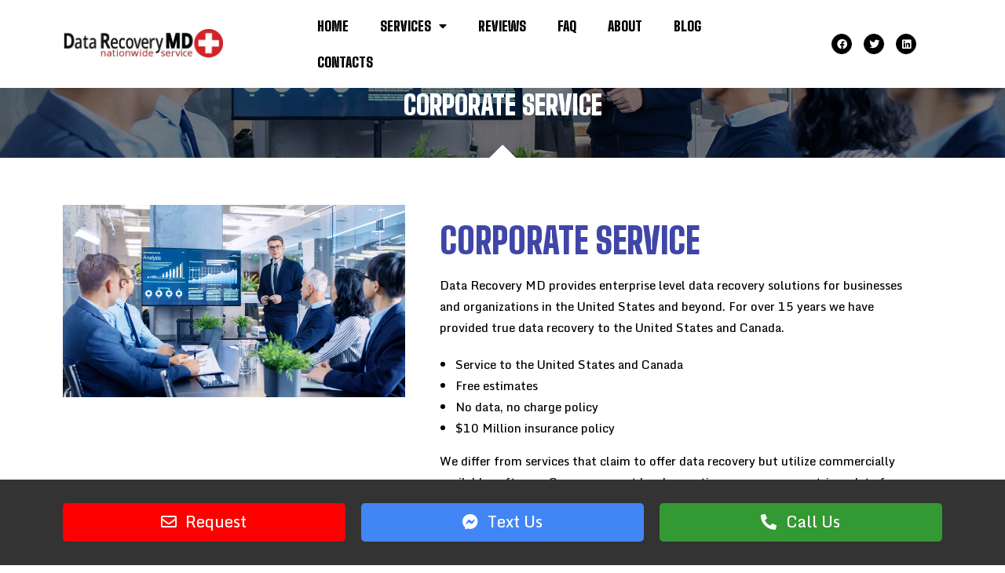

--- FILE ---
content_type: text/html; charset=UTF-8
request_url: https://datarecoverymd.com/corporate-service/
body_size: 17124
content:
<!DOCTYPE html>
<html class="html" lang="en-US">
<head>
	<meta charset="UTF-8">
	<link rel="profile" href="https://gmpg.org/xfn/11">

	<meta name='robots' content='index, follow, max-image-preview:large, max-snippet:-1, max-video-preview:-1' />
<meta name="viewport" content="width=device-width, initial-scale=1">
	<!-- This site is optimized with the Yoast SEO plugin v22.4 - https://yoast.com/wordpress/plugins/seo/ -->
	<title>CORPORATE SERVICE - Data Recovery in NYC</title>
	<meta name="description" content="CORPORATE SERVICE: We differ from services that claim to offer data recovery but utilize commercially available software." />
	<link rel="canonical" href="https://datarecoverymd.com/corporate-service/" />
	<meta property="og:locale" content="en_US" />
	<meta property="og:type" content="article" />
	<meta property="og:title" content="CORPORATE SERVICE - Data Recovery in NYC" />
	<meta property="og:description" content="CORPORATE SERVICE: We differ from services that claim to offer data recovery but utilize commercially available software." />
	<meta property="og:url" content="https://datarecoverymd.com/corporate-service/" />
	<meta property="og:site_name" content="Data Recovery in NYC" />
	<meta property="article:modified_time" content="2024-04-28T08:59:32+00:00" />
	<meta property="og:image" content="https://datarecoverymd.com/wp-content/uploads/2022/12/shutterstock_1031044285-1024x576.jpg" />
	<meta name="twitter:card" content="summary_large_image" />
	<meta name="twitter:label1" content="Est. reading time" />
	<meta name="twitter:data1" content="3 minutes" />
	<script type="application/ld+json" class="yoast-schema-graph">{"@context":"https://schema.org","@graph":[{"@type":"WebPage","@id":"https://datarecoverymd.com/corporate-service/","url":"https://datarecoverymd.com/corporate-service/","name":"CORPORATE SERVICE - Data Recovery in NYC","isPartOf":{"@id":"https://datarecoverymd.com/#website"},"primaryImageOfPage":{"@id":"https://datarecoverymd.com/corporate-service/#primaryimage"},"image":{"@id":"https://datarecoverymd.com/corporate-service/#primaryimage"},"thumbnailUrl":"https://datarecoverymd.com/wp-content/uploads/2022/12/shutterstock_1031044285-1024x576.jpg","datePublished":"2022-12-23T09:23:55+00:00","dateModified":"2024-04-28T08:59:32+00:00","description":"CORPORATE SERVICE: We differ from services that claim to offer data recovery but utilize commercially available software.","breadcrumb":{"@id":"https://datarecoverymd.com/corporate-service/#breadcrumb"},"inLanguage":"en-US","potentialAction":[{"@type":"ReadAction","target":["https://datarecoverymd.com/corporate-service/"]}]},{"@type":"ImageObject","inLanguage":"en-US","@id":"https://datarecoverymd.com/corporate-service/#primaryimage","url":"https://datarecoverymd.com/wp-content/uploads/2022/12/shutterstock_1031044285.jpg","contentUrl":"https://datarecoverymd.com/wp-content/uploads/2022/12/shutterstock_1031044285.jpg","width":1600,"height":900,"caption":"Enterprise Level Data Recovery"},{"@type":"BreadcrumbList","@id":"https://datarecoverymd.com/corporate-service/#breadcrumb","itemListElement":[{"@type":"ListItem","position":1,"name":"Home","item":"https://datarecoverymd.com/"},{"@type":"ListItem","position":2,"name":"CORPORATE SERVICE"}]},{"@type":"WebSite","@id":"https://datarecoverymd.com/#website","url":"https://datarecoverymd.com/","name":"Data Recovery in NYC","description":"100% data recovery","publisher":{"@id":"https://datarecoverymd.com/#organization"},"potentialAction":[{"@type":"SearchAction","target":{"@type":"EntryPoint","urlTemplate":"https://datarecoverymd.com/?s={search_term_string}"},"query-input":"required name=search_term_string"}],"inLanguage":"en-US"},{"@type":"Organization","@id":"https://datarecoverymd.com/#organization","name":"Data Recovery in NYC","url":"https://datarecoverymd.com/","logo":{"@type":"ImageObject","inLanguage":"en-US","@id":"https://datarecoverymd.com/#/schema/logo/image/","url":"https://datarecoverymd.com/wp-content/uploads/2022/08/ll.fw_.png","contentUrl":"https://datarecoverymd.com/wp-content/uploads/2022/08/ll.fw_.png","width":10,"height":10,"caption":"Data Recovery in NYC"},"image":{"@id":"https://datarecoverymd.com/#/schema/logo/image/"}}]}</script>
	<!-- / Yoast SEO plugin. -->


<link rel='dns-prefetch' href='//fonts.googleapis.com' />
<link rel="alternate" type="application/rss+xml" title="Data Recovery in NYC &raquo; Feed" href="https://datarecoverymd.com/feed/" />
<link rel="alternate" type="application/rss+xml" title="Data Recovery in NYC &raquo; Comments Feed" href="https://datarecoverymd.com/comments/feed/" />
<link rel="alternate" title="oEmbed (JSON)" type="application/json+oembed" href="https://datarecoverymd.com/wp-json/oembed/1.0/embed?url=https%3A%2F%2Fdatarecoverymd.com%2Fcorporate-service%2F" />
<link rel="alternate" title="oEmbed (XML)" type="text/xml+oembed" href="https://datarecoverymd.com/wp-json/oembed/1.0/embed?url=https%3A%2F%2Fdatarecoverymd.com%2Fcorporate-service%2F&#038;format=xml" />
<style id='wp-img-auto-sizes-contain-inline-css'>
img:is([sizes=auto i],[sizes^="auto," i]){contain-intrinsic-size:3000px 1500px}
/*# sourceURL=wp-img-auto-sizes-contain-inline-css */
</style>
<style id='wp-emoji-styles-inline-css'>

	img.wp-smiley, img.emoji {
		display: inline !important;
		border: none !important;
		box-shadow: none !important;
		height: 1em !important;
		width: 1em !important;
		margin: 0 0.07em !important;
		vertical-align: -0.1em !important;
		background: none !important;
		padding: 0 !important;
	}
/*# sourceURL=wp-emoji-styles-inline-css */
</style>
<style id='wp-block-library-inline-css'>
:root{--wp-block-synced-color:#7a00df;--wp-block-synced-color--rgb:122,0,223;--wp-bound-block-color:var(--wp-block-synced-color);--wp-editor-canvas-background:#ddd;--wp-admin-theme-color:#007cba;--wp-admin-theme-color--rgb:0,124,186;--wp-admin-theme-color-darker-10:#006ba1;--wp-admin-theme-color-darker-10--rgb:0,107,160.5;--wp-admin-theme-color-darker-20:#005a87;--wp-admin-theme-color-darker-20--rgb:0,90,135;--wp-admin-border-width-focus:2px}@media (min-resolution:192dpi){:root{--wp-admin-border-width-focus:1.5px}}.wp-element-button{cursor:pointer}:root .has-very-light-gray-background-color{background-color:#eee}:root .has-very-dark-gray-background-color{background-color:#313131}:root .has-very-light-gray-color{color:#eee}:root .has-very-dark-gray-color{color:#313131}:root .has-vivid-green-cyan-to-vivid-cyan-blue-gradient-background{background:linear-gradient(135deg,#00d084,#0693e3)}:root .has-purple-crush-gradient-background{background:linear-gradient(135deg,#34e2e4,#4721fb 50%,#ab1dfe)}:root .has-hazy-dawn-gradient-background{background:linear-gradient(135deg,#faaca8,#dad0ec)}:root .has-subdued-olive-gradient-background{background:linear-gradient(135deg,#fafae1,#67a671)}:root .has-atomic-cream-gradient-background{background:linear-gradient(135deg,#fdd79a,#004a59)}:root .has-nightshade-gradient-background{background:linear-gradient(135deg,#330968,#31cdcf)}:root .has-midnight-gradient-background{background:linear-gradient(135deg,#020381,#2874fc)}:root{--wp--preset--font-size--normal:16px;--wp--preset--font-size--huge:42px}.has-regular-font-size{font-size:1em}.has-larger-font-size{font-size:2.625em}.has-normal-font-size{font-size:var(--wp--preset--font-size--normal)}.has-huge-font-size{font-size:var(--wp--preset--font-size--huge)}.has-text-align-center{text-align:center}.has-text-align-left{text-align:left}.has-text-align-right{text-align:right}.has-fit-text{white-space:nowrap!important}#end-resizable-editor-section{display:none}.aligncenter{clear:both}.items-justified-left{justify-content:flex-start}.items-justified-center{justify-content:center}.items-justified-right{justify-content:flex-end}.items-justified-space-between{justify-content:space-between}.screen-reader-text{border:0;clip-path:inset(50%);height:1px;margin:-1px;overflow:hidden;padding:0;position:absolute;width:1px;word-wrap:normal!important}.screen-reader-text:focus{background-color:#ddd;clip-path:none;color:#444;display:block;font-size:1em;height:auto;left:5px;line-height:normal;padding:15px 23px 14px;text-decoration:none;top:5px;width:auto;z-index:100000}html :where(.has-border-color){border-style:solid}html :where([style*=border-top-color]){border-top-style:solid}html :where([style*=border-right-color]){border-right-style:solid}html :where([style*=border-bottom-color]){border-bottom-style:solid}html :where([style*=border-left-color]){border-left-style:solid}html :where([style*=border-width]){border-style:solid}html :where([style*=border-top-width]){border-top-style:solid}html :where([style*=border-right-width]){border-right-style:solid}html :where([style*=border-bottom-width]){border-bottom-style:solid}html :where([style*=border-left-width]){border-left-style:solid}html :where(img[class*=wp-image-]){height:auto;max-width:100%}:where(figure){margin:0 0 1em}html :where(.is-position-sticky){--wp-admin--admin-bar--position-offset:var(--wp-admin--admin-bar--height,0px)}@media screen and (max-width:600px){html :where(.is-position-sticky){--wp-admin--admin-bar--position-offset:0px}}

/*# sourceURL=wp-block-library-inline-css */
</style><style id='global-styles-inline-css'>
:root{--wp--preset--aspect-ratio--square: 1;--wp--preset--aspect-ratio--4-3: 4/3;--wp--preset--aspect-ratio--3-4: 3/4;--wp--preset--aspect-ratio--3-2: 3/2;--wp--preset--aspect-ratio--2-3: 2/3;--wp--preset--aspect-ratio--16-9: 16/9;--wp--preset--aspect-ratio--9-16: 9/16;--wp--preset--color--black: #000000;--wp--preset--color--cyan-bluish-gray: #abb8c3;--wp--preset--color--white: #ffffff;--wp--preset--color--pale-pink: #f78da7;--wp--preset--color--vivid-red: #cf2e2e;--wp--preset--color--luminous-vivid-orange: #ff6900;--wp--preset--color--luminous-vivid-amber: #fcb900;--wp--preset--color--light-green-cyan: #7bdcb5;--wp--preset--color--vivid-green-cyan: #00d084;--wp--preset--color--pale-cyan-blue: #8ed1fc;--wp--preset--color--vivid-cyan-blue: #0693e3;--wp--preset--color--vivid-purple: #9b51e0;--wp--preset--gradient--vivid-cyan-blue-to-vivid-purple: linear-gradient(135deg,rgb(6,147,227) 0%,rgb(155,81,224) 100%);--wp--preset--gradient--light-green-cyan-to-vivid-green-cyan: linear-gradient(135deg,rgb(122,220,180) 0%,rgb(0,208,130) 100%);--wp--preset--gradient--luminous-vivid-amber-to-luminous-vivid-orange: linear-gradient(135deg,rgb(252,185,0) 0%,rgb(255,105,0) 100%);--wp--preset--gradient--luminous-vivid-orange-to-vivid-red: linear-gradient(135deg,rgb(255,105,0) 0%,rgb(207,46,46) 100%);--wp--preset--gradient--very-light-gray-to-cyan-bluish-gray: linear-gradient(135deg,rgb(238,238,238) 0%,rgb(169,184,195) 100%);--wp--preset--gradient--cool-to-warm-spectrum: linear-gradient(135deg,rgb(74,234,220) 0%,rgb(151,120,209) 20%,rgb(207,42,186) 40%,rgb(238,44,130) 60%,rgb(251,105,98) 80%,rgb(254,248,76) 100%);--wp--preset--gradient--blush-light-purple: linear-gradient(135deg,rgb(255,206,236) 0%,rgb(152,150,240) 100%);--wp--preset--gradient--blush-bordeaux: linear-gradient(135deg,rgb(254,205,165) 0%,rgb(254,45,45) 50%,rgb(107,0,62) 100%);--wp--preset--gradient--luminous-dusk: linear-gradient(135deg,rgb(255,203,112) 0%,rgb(199,81,192) 50%,rgb(65,88,208) 100%);--wp--preset--gradient--pale-ocean: linear-gradient(135deg,rgb(255,245,203) 0%,rgb(182,227,212) 50%,rgb(51,167,181) 100%);--wp--preset--gradient--electric-grass: linear-gradient(135deg,rgb(202,248,128) 0%,rgb(113,206,126) 100%);--wp--preset--gradient--midnight: linear-gradient(135deg,rgb(2,3,129) 0%,rgb(40,116,252) 100%);--wp--preset--font-size--small: 13px;--wp--preset--font-size--medium: 20px;--wp--preset--font-size--large: 36px;--wp--preset--font-size--x-large: 42px;--wp--preset--spacing--20: 0.44rem;--wp--preset--spacing--30: 0.67rem;--wp--preset--spacing--40: 1rem;--wp--preset--spacing--50: 1.5rem;--wp--preset--spacing--60: 2.25rem;--wp--preset--spacing--70: 3.38rem;--wp--preset--spacing--80: 5.06rem;--wp--preset--shadow--natural: 6px 6px 9px rgba(0, 0, 0, 0.2);--wp--preset--shadow--deep: 12px 12px 50px rgba(0, 0, 0, 0.4);--wp--preset--shadow--sharp: 6px 6px 0px rgba(0, 0, 0, 0.2);--wp--preset--shadow--outlined: 6px 6px 0px -3px rgb(255, 255, 255), 6px 6px rgb(0, 0, 0);--wp--preset--shadow--crisp: 6px 6px 0px rgb(0, 0, 0);}:where(.is-layout-flex){gap: 0.5em;}:where(.is-layout-grid){gap: 0.5em;}body .is-layout-flex{display: flex;}.is-layout-flex{flex-wrap: wrap;align-items: center;}.is-layout-flex > :is(*, div){margin: 0;}body .is-layout-grid{display: grid;}.is-layout-grid > :is(*, div){margin: 0;}:where(.wp-block-columns.is-layout-flex){gap: 2em;}:where(.wp-block-columns.is-layout-grid){gap: 2em;}:where(.wp-block-post-template.is-layout-flex){gap: 1.25em;}:where(.wp-block-post-template.is-layout-grid){gap: 1.25em;}.has-black-color{color: var(--wp--preset--color--black) !important;}.has-cyan-bluish-gray-color{color: var(--wp--preset--color--cyan-bluish-gray) !important;}.has-white-color{color: var(--wp--preset--color--white) !important;}.has-pale-pink-color{color: var(--wp--preset--color--pale-pink) !important;}.has-vivid-red-color{color: var(--wp--preset--color--vivid-red) !important;}.has-luminous-vivid-orange-color{color: var(--wp--preset--color--luminous-vivid-orange) !important;}.has-luminous-vivid-amber-color{color: var(--wp--preset--color--luminous-vivid-amber) !important;}.has-light-green-cyan-color{color: var(--wp--preset--color--light-green-cyan) !important;}.has-vivid-green-cyan-color{color: var(--wp--preset--color--vivid-green-cyan) !important;}.has-pale-cyan-blue-color{color: var(--wp--preset--color--pale-cyan-blue) !important;}.has-vivid-cyan-blue-color{color: var(--wp--preset--color--vivid-cyan-blue) !important;}.has-vivid-purple-color{color: var(--wp--preset--color--vivid-purple) !important;}.has-black-background-color{background-color: var(--wp--preset--color--black) !important;}.has-cyan-bluish-gray-background-color{background-color: var(--wp--preset--color--cyan-bluish-gray) !important;}.has-white-background-color{background-color: var(--wp--preset--color--white) !important;}.has-pale-pink-background-color{background-color: var(--wp--preset--color--pale-pink) !important;}.has-vivid-red-background-color{background-color: var(--wp--preset--color--vivid-red) !important;}.has-luminous-vivid-orange-background-color{background-color: var(--wp--preset--color--luminous-vivid-orange) !important;}.has-luminous-vivid-amber-background-color{background-color: var(--wp--preset--color--luminous-vivid-amber) !important;}.has-light-green-cyan-background-color{background-color: var(--wp--preset--color--light-green-cyan) !important;}.has-vivid-green-cyan-background-color{background-color: var(--wp--preset--color--vivid-green-cyan) !important;}.has-pale-cyan-blue-background-color{background-color: var(--wp--preset--color--pale-cyan-blue) !important;}.has-vivid-cyan-blue-background-color{background-color: var(--wp--preset--color--vivid-cyan-blue) !important;}.has-vivid-purple-background-color{background-color: var(--wp--preset--color--vivid-purple) !important;}.has-black-border-color{border-color: var(--wp--preset--color--black) !important;}.has-cyan-bluish-gray-border-color{border-color: var(--wp--preset--color--cyan-bluish-gray) !important;}.has-white-border-color{border-color: var(--wp--preset--color--white) !important;}.has-pale-pink-border-color{border-color: var(--wp--preset--color--pale-pink) !important;}.has-vivid-red-border-color{border-color: var(--wp--preset--color--vivid-red) !important;}.has-luminous-vivid-orange-border-color{border-color: var(--wp--preset--color--luminous-vivid-orange) !important;}.has-luminous-vivid-amber-border-color{border-color: var(--wp--preset--color--luminous-vivid-amber) !important;}.has-light-green-cyan-border-color{border-color: var(--wp--preset--color--light-green-cyan) !important;}.has-vivid-green-cyan-border-color{border-color: var(--wp--preset--color--vivid-green-cyan) !important;}.has-pale-cyan-blue-border-color{border-color: var(--wp--preset--color--pale-cyan-blue) !important;}.has-vivid-cyan-blue-border-color{border-color: var(--wp--preset--color--vivid-cyan-blue) !important;}.has-vivid-purple-border-color{border-color: var(--wp--preset--color--vivid-purple) !important;}.has-vivid-cyan-blue-to-vivid-purple-gradient-background{background: var(--wp--preset--gradient--vivid-cyan-blue-to-vivid-purple) !important;}.has-light-green-cyan-to-vivid-green-cyan-gradient-background{background: var(--wp--preset--gradient--light-green-cyan-to-vivid-green-cyan) !important;}.has-luminous-vivid-amber-to-luminous-vivid-orange-gradient-background{background: var(--wp--preset--gradient--luminous-vivid-amber-to-luminous-vivid-orange) !important;}.has-luminous-vivid-orange-to-vivid-red-gradient-background{background: var(--wp--preset--gradient--luminous-vivid-orange-to-vivid-red) !important;}.has-very-light-gray-to-cyan-bluish-gray-gradient-background{background: var(--wp--preset--gradient--very-light-gray-to-cyan-bluish-gray) !important;}.has-cool-to-warm-spectrum-gradient-background{background: var(--wp--preset--gradient--cool-to-warm-spectrum) !important;}.has-blush-light-purple-gradient-background{background: var(--wp--preset--gradient--blush-light-purple) !important;}.has-blush-bordeaux-gradient-background{background: var(--wp--preset--gradient--blush-bordeaux) !important;}.has-luminous-dusk-gradient-background{background: var(--wp--preset--gradient--luminous-dusk) !important;}.has-pale-ocean-gradient-background{background: var(--wp--preset--gradient--pale-ocean) !important;}.has-electric-grass-gradient-background{background: var(--wp--preset--gradient--electric-grass) !important;}.has-midnight-gradient-background{background: var(--wp--preset--gradient--midnight) !important;}.has-small-font-size{font-size: var(--wp--preset--font-size--small) !important;}.has-medium-font-size{font-size: var(--wp--preset--font-size--medium) !important;}.has-large-font-size{font-size: var(--wp--preset--font-size--large) !important;}.has-x-large-font-size{font-size: var(--wp--preset--font-size--x-large) !important;}
/*# sourceURL=global-styles-inline-css */
</style>

<style id='classic-theme-styles-inline-css'>
/*! This file is auto-generated */
.wp-block-button__link{color:#fff;background-color:#32373c;border-radius:9999px;box-shadow:none;text-decoration:none;padding:calc(.667em + 2px) calc(1.333em + 2px);font-size:1.125em}.wp-block-file__button{background:#32373c;color:#fff;text-decoration:none}
/*# sourceURL=/wp-includes/css/classic-themes.min.css */
</style>
<link rel='stylesheet' id='elementor-frontend-css' href='https://datarecoverymd.com/wp-content/plugins/elementor/assets/css/frontend.min.css?ver=3.1.4' media='all' />
<link rel='stylesheet' id='elementor-post-443-css' href='https://datarecoverymd.com/wp-content/uploads/elementor/css/post-443.css?ver=1737565605' media='all' />
<link rel='stylesheet' id='elementor-post-449-css' href='https://datarecoverymd.com/wp-content/uploads/elementor/css/post-449.css?ver=1737565605' media='all' />
<link rel='stylesheet' id='font-awesome-css' href='https://datarecoverymd.com/wp-content/themes/oceanwp/assets/fonts/fontawesome/css/all.min.css?ver=5.15.1' media='all' />
<link rel='stylesheet' id='simple-line-icons-css' href='https://datarecoverymd.com/wp-content/themes/oceanwp/assets/css/third/simple-line-icons.min.css?ver=2.4.0' media='all' />
<link rel='stylesheet' id='oceanwp-style-css' href='https://datarecoverymd.com/wp-content/themes/oceanwp/assets/css/style.min.css?ver=3.3.3' media='all' />
<link rel='stylesheet' id='mm-compiled-options-mobmenu-css' href='https://datarecoverymd.com/wp-content/uploads/dynamic-mobmenu.css?ver=2.8.3-243' media='all' />
<link rel='stylesheet' id='mm-google-webfont-monda-css' href='//fonts.googleapis.com/css?family=Monda%3Ainherit%2C400&#038;subset=latin%2Clatin-ext&#038;ver=6.9' media='all' />
<link rel='stylesheet' id='elementor-icons-css' href='https://datarecoverymd.com/wp-content/plugins/elementor/assets/lib/eicons/css/elementor-icons.min.css?ver=5.11.0' media='all' />
<link rel='stylesheet' id='elementor-animations-css' href='https://datarecoverymd.com/wp-content/plugins/elementor/assets/lib/animations/animations.min.css?ver=3.1.4' media='all' />
<link rel='stylesheet' id='elementor-post-11-css' href='https://datarecoverymd.com/wp-content/uploads/elementor/css/post-11.css?ver=1737565605' media='all' />
<link rel='stylesheet' id='elementor-pro-css' href='https://datarecoverymd.com/wp-content/plugins/elementor-pro/assets/css/frontend.min.css?ver=3.2.1' media='all' />
<link rel='stylesheet' id='elementor-global-css' href='https://datarecoverymd.com/wp-content/uploads/elementor/css/global.css?ver=1737565605' media='all' />
<link rel='stylesheet' id='elementor-post-1054-css' href='https://datarecoverymd.com/wp-content/uploads/elementor/css/post-1054.css?ver=1737601655' media='all' />
<link rel='stylesheet' id='cssmobmenu-icons-css' href='https://datarecoverymd.com/wp-content/plugins/mobile-menu/includes/css/mobmenu-icons.css?ver=6.9' media='all' />
<link rel='stylesheet' id='cssmobmenu-css' href='https://datarecoverymd.com/wp-content/plugins/mobile-menu/includes/css/mobmenu.css?ver=2.8.3' media='all' />
<link rel='stylesheet' id='oe-widgets-style-css' href='https://datarecoverymd.com/wp-content/plugins/ocean-extra/assets/css/widgets.css?ver=6.9' media='all' />
<link rel='stylesheet' id='google-fonts-1-css' href='https://fonts.googleapis.com/css?family=Big+Shoulders+Display%3A100%2C100italic%2C200%2C200italic%2C300%2C300italic%2C400%2C400italic%2C500%2C500italic%2C600%2C600italic%2C700%2C700italic%2C800%2C800italic%2C900%2C900italic%7CMonda%3A100%2C100italic%2C200%2C200italic%2C300%2C300italic%2C400%2C400italic%2C500%2C500italic%2C600%2C600italic%2C700%2C700italic%2C800%2C800italic%2C900%2C900italic%7CRoboto%3A100%2C100italic%2C200%2C200italic%2C300%2C300italic%2C400%2C400italic%2C500%2C500italic%2C600%2C600italic%2C700%2C700italic%2C800%2C800italic%2C900%2C900italic%7CRoboto+Slab%3A100%2C100italic%2C200%2C200italic%2C300%2C300italic%2C400%2C400italic%2C500%2C500italic%2C600%2C600italic%2C700%2C700italic%2C800%2C800italic%2C900%2C900italic&#038;ver=6.9' media='all' />
<link rel='stylesheet' id='elementor-icons-shared-0-css' href='https://datarecoverymd.com/wp-content/plugins/elementor/assets/lib/font-awesome/css/fontawesome.min.css?ver=5.15.1' media='all' />
<link rel='stylesheet' id='elementor-icons-fa-brands-css' href='https://datarecoverymd.com/wp-content/plugins/elementor/assets/lib/font-awesome/css/brands.min.css?ver=5.15.1' media='all' />
<link rel='stylesheet' id='elementor-icons-fa-regular-css' href='https://datarecoverymd.com/wp-content/plugins/elementor/assets/lib/font-awesome/css/regular.min.css?ver=5.15.1' media='all' />
<link rel='stylesheet' id='elementor-icons-fa-solid-css' href='https://datarecoverymd.com/wp-content/plugins/elementor/assets/lib/font-awesome/css/solid.min.css?ver=5.15.1' media='all' />
<script src="https://datarecoverymd.com/wp-includes/js/jquery/jquery.min.js?ver=3.7.1" id="jquery-core-js"></script>
<script src="https://datarecoverymd.com/wp-includes/js/jquery/jquery-migrate.min.js?ver=3.4.1" id="jquery-migrate-js"></script>
<script src="https://datarecoverymd.com/wp-content/plugins/mobile-menu/includes/js/mobmenu.js?ver=2.8.3" id="mobmenujs-js"></script>
<link rel="https://api.w.org/" href="https://datarecoverymd.com/wp-json/" /><link rel="alternate" title="JSON" type="application/json" href="https://datarecoverymd.com/wp-json/wp/v2/pages/1054" /><link rel="EditURI" type="application/rsd+xml" title="RSD" href="https://datarecoverymd.com/xmlrpc.php?rsd" />
<meta name="generator" content="WordPress 6.9" />
<link rel='shortlink' href='https://datarecoverymd.com/?p=1054' />
<link rel="icon" href="https://datarecoverymd.com/wp-content/uploads/2022/12/cropped-1111.fw_-32x32.png" sizes="32x32" />
<link rel="icon" href="https://datarecoverymd.com/wp-content/uploads/2022/12/cropped-1111.fw_-192x192.png" sizes="192x192" />
<link rel="apple-touch-icon" href="https://datarecoverymd.com/wp-content/uploads/2022/12/cropped-1111.fw_-180x180.png" />
<meta name="msapplication-TileImage" content="https://datarecoverymd.com/wp-content/uploads/2022/12/cropped-1111.fw_-270x270.png" />
		<style id="wp-custom-css">
			.elementor-kit-11{--e-global-color-primary:#000000!important;font-family:Monda sans-serif}.elementor-widget-text-editor{color:#000000!important;font-family:var( --e-global-typography-text-font-family ),Sans-serif;font-weight:var( --e-global-typography-text-font-weight );font-family:'Monda'!important}.elementor-field-type-recaptcha_v3{z-index:9999999}		</style>
		<!-- OceanWP CSS -->
<style type="text/css">
/* Header CSS */#site-header.has-header-media .overlay-header-media{background-color:rgba(0,0,0,0.5)}/* Footer Widgets CSS */#footer-widgets{padding:0}
</style><!-- Google Tag Manager -->
<script>(function(w,d,s,l,i){w[l]=w[l]||[];w[l].push({'gtm.start':
new Date().getTime(),event:'gtm.js'});var f=d.getElementsByTagName(s)[0],
j=d.createElement(s),dl=l!='dataLayer'?'&l='+l:'';j.async=true;j.src=
'https://www.googletagmanager.com/gtm.js?id='+i+dl;f.parentNode.insertBefore(j,f);
})(window,document,'script','dataLayer','GTM-K3D2K6TD');</script>
<!-- End Google Tag Manager -->
</head>

<body class="wp-singular page-template-default page page-id-1054 wp-custom-logo wp-embed-responsive wp-theme-oceanwp oceanwp-theme dropdown-mobile no-header-border default-breakpoint content-full-screen page-header-disabled has-breadcrumbs mob-menu-slideout elementor-default elementor-kit-11 elementor-page elementor-page-1054" itemscope="itemscope" itemtype="https://schema.org/WebPage">
<!-- Google Tag Manager (noscript) -->
<noscript><iframe src="https://www.googletagmanager.com/ns.html?id=GTM-K3D2K6TD"
height="0" width="0" style="display:none;visibility:hidden"></iframe></noscript>
<!-- End Google Tag Manager (noscript) -->
	
	
	<div id="outer-wrap" class="site clr">

		<a class="skip-link screen-reader-text" href="#main">Skip to content</a>

		
		<div id="wrap" class="clr">

			
			
<header id="site-header" class="custom-header clr" data-height="0" itemscope="itemscope" itemtype="https://schema.org/WPHeader" role="banner">

	
		

<div id="site-header-inner" class="clr">

			<div data-elementor-type="wp-post" data-elementor-id="443" class="elementor elementor-443" data-elementor-settings="[]">
							<div class="elementor-section-wrap">
							<section class="elementor-section elementor-top-section elementor-element elementor-element-3f6e3f96 elementor-section-content-middle elementor-section-boxed elementor-section-height-default elementor-section-height-default" data-id="3f6e3f96" data-element_type="section" data-settings="{&quot;background_background&quot;:&quot;classic&quot;,&quot;sticky&quot;:&quot;top&quot;,&quot;sticky_on&quot;:[&quot;desktop&quot;,&quot;tablet&quot;],&quot;sticky_offset&quot;:0,&quot;sticky_effects_offset&quot;:0}">
						<div class="elementor-container elementor-column-gap-default">
					<div class="elementor-column elementor-col-33 elementor-top-column elementor-element elementor-element-464cac95" data-id="464cac95" data-element_type="column">
			<div class="elementor-widget-wrap elementor-element-populated">
								<div class="elementor-element elementor-element-7c406541 elementor-widget elementor-widget-image" data-id="7c406541" data-element_type="widget" data-widget_type="image.default">
				<div class="elementor-widget-container">
					<div class="elementor-image">
											<a href="https://datarecoverymd.com/">
							<img width="827" height="157" src="https://datarecoverymd.com/wp-content/uploads/2022/12/datarecoverymd-logo4.png" class="attachment-large size-large" alt="Data Recovery MD" decoding="async" fetchpriority="high" srcset="https://datarecoverymd.com/wp-content/uploads/2022/12/datarecoverymd-logo4.png 827w, https://datarecoverymd.com/wp-content/uploads/2022/12/datarecoverymd-logo4-300x57.png 300w, https://datarecoverymd.com/wp-content/uploads/2022/12/datarecoverymd-logo4-768x146.png 768w" sizes="(max-width: 827px) 100vw, 827px" />								</a>
											</div>
				</div>
				</div>
					</div>
		</div>
				<div class="elementor-column elementor-col-33 elementor-top-column elementor-element elementor-element-6f9d577 elementor-hidden-phone" data-id="6f9d577" data-element_type="column">
			<div class="elementor-widget-wrap elementor-element-populated">
								<div class="elementor-element elementor-element-3b3ce1dd elementor-nav-menu--indicator-classic elementor-nav-menu--dropdown-tablet elementor-nav-menu__text-align-aside elementor-nav-menu--toggle elementor-nav-menu--burger elementor-widget elementor-widget-nav-menu" data-id="3b3ce1dd" data-element_type="widget" data-settings="{&quot;layout&quot;:&quot;horizontal&quot;,&quot;toggle&quot;:&quot;burger&quot;}" data-widget_type="nav-menu.default">
				<div class="elementor-widget-container">
						<nav role="navigation" class="elementor-nav-menu--main elementor-nav-menu__container elementor-nav-menu--layout-horizontal e--pointer-underline e--animation-fade"><ul id="menu-1-3b3ce1dd" class="elementor-nav-menu"><li class="menu-item menu-item-type-post_type menu-item-object-page menu-item-home menu-item-67"><a href="https://datarecoverymd.com/" class="elementor-item">HOME</a></li>
<li class="menu-item menu-item-type-post_type menu-item-object-page menu-item-has-children menu-item-197"><a href="https://datarecoverymd.com/service/" class="elementor-item">SERVICES</a>
<ul class="sub-menu elementor-nav-menu--dropdown">
	<li class="menu-item menu-item-type-post_type menu-item-object-page menu-item-408"><a href="https://datarecoverymd.com/apple-recovery/" class="elementor-sub-item">Apple Recovery</a></li>
	<li class="menu-item menu-item-type-post_type menu-item-object-page menu-item-407"><a href="https://datarecoverymd.com/data-storage-recovery/" class="elementor-sub-item">Data Storage Recovery</a></li>
	<li class="menu-item menu-item-type-post_type menu-item-object-page menu-item-406"><a href="https://datarecoverymd.com/gadget-data-recovery/" class="elementor-sub-item">Gadget Data Recovery</a></li>
	<li class="menu-item menu-item-type-post_type menu-item-object-page menu-item-405"><a href="https://datarecoverymd.com/hard-drive-manufacturers/" class="elementor-sub-item">Hard Drive Manufacturers</a></li>
	<li class="menu-item menu-item-type-post_type menu-item-object-page menu-item-404"><a href="https://datarecoverymd.com/hard-drive-problems/" class="elementor-sub-item">Hard Drive Problems</a></li>
	<li class="menu-item menu-item-type-post_type menu-item-object-page menu-item-403"><a href="https://datarecoverymd.com/hard-drive-types/" class="elementor-sub-item">Hard Drive Types</a></li>
	<li class="menu-item menu-item-type-post_type menu-item-object-page menu-item-402"><a href="https://datarecoverymd.com/operating-systems/" class="elementor-sub-item">Operating Systems</a></li>
	<li class="menu-item menu-item-type-post_type menu-item-object-page menu-item-401"><a href="https://datarecoverymd.com/particular-file-recovery/" class="elementor-sub-item">Particular File Recovery</a></li>
	<li class="menu-item menu-item-type-post_type menu-item-object-page menu-item-400"><a href="https://datarecoverymd.com/types-of-recoveries/" class="elementor-sub-item">Types of Recoveries</a></li>
</ul>
</li>
<li class="menu-item menu-item-type-post_type menu-item-object-page menu-item-178"><a href="https://datarecoverymd.com/reviews/" class="elementor-item">REVIEWS</a></li>
<li class="menu-item menu-item-type-post_type menu-item-object-page menu-item-137"><a href="https://datarecoverymd.com/faq/" class="elementor-item">FAQ</a></li>
<li class="menu-item menu-item-type-post_type menu-item-object-page menu-item-68"><a href="https://datarecoverymd.com/about/" class="elementor-item">ABOUT</a></li>
<li class="menu-item menu-item-type-post_type menu-item-object-page menu-item-3116"><a href="https://datarecoverymd.com/blog/" class="elementor-item">BLOG</a></li>
<li class="menu-item menu-item-type-post_type menu-item-object-page menu-item-105"><a href="https://datarecoverymd.com/contacts-us/" class="elementor-item">CONTACTS</a></li>
</ul></nav>
					<div class="elementor-menu-toggle" role="button" tabindex="0" aria-label="Menu Toggle" aria-expanded="false">
			<i class="eicon-menu-bar" aria-hidden="true"></i>
			<span class="elementor-screen-only">Menu</span>
		</div>
			<nav class="elementor-nav-menu--dropdown elementor-nav-menu__container" role="navigation" aria-hidden="true"><ul id="menu-2-3b3ce1dd" class="elementor-nav-menu"><li class="menu-item menu-item-type-post_type menu-item-object-page menu-item-home menu-item-67"><a href="https://datarecoverymd.com/" class="elementor-item">HOME</a></li>
<li class="menu-item menu-item-type-post_type menu-item-object-page menu-item-has-children menu-item-197"><a href="https://datarecoverymd.com/service/" class="elementor-item">SERVICES</a>
<ul class="sub-menu elementor-nav-menu--dropdown">
	<li class="menu-item menu-item-type-post_type menu-item-object-page menu-item-408"><a href="https://datarecoverymd.com/apple-recovery/" class="elementor-sub-item">Apple Recovery</a></li>
	<li class="menu-item menu-item-type-post_type menu-item-object-page menu-item-407"><a href="https://datarecoverymd.com/data-storage-recovery/" class="elementor-sub-item">Data Storage Recovery</a></li>
	<li class="menu-item menu-item-type-post_type menu-item-object-page menu-item-406"><a href="https://datarecoverymd.com/gadget-data-recovery/" class="elementor-sub-item">Gadget Data Recovery</a></li>
	<li class="menu-item menu-item-type-post_type menu-item-object-page menu-item-405"><a href="https://datarecoverymd.com/hard-drive-manufacturers/" class="elementor-sub-item">Hard Drive Manufacturers</a></li>
	<li class="menu-item menu-item-type-post_type menu-item-object-page menu-item-404"><a href="https://datarecoverymd.com/hard-drive-problems/" class="elementor-sub-item">Hard Drive Problems</a></li>
	<li class="menu-item menu-item-type-post_type menu-item-object-page menu-item-403"><a href="https://datarecoverymd.com/hard-drive-types/" class="elementor-sub-item">Hard Drive Types</a></li>
	<li class="menu-item menu-item-type-post_type menu-item-object-page menu-item-402"><a href="https://datarecoverymd.com/operating-systems/" class="elementor-sub-item">Operating Systems</a></li>
	<li class="menu-item menu-item-type-post_type menu-item-object-page menu-item-401"><a href="https://datarecoverymd.com/particular-file-recovery/" class="elementor-sub-item">Particular File Recovery</a></li>
	<li class="menu-item menu-item-type-post_type menu-item-object-page menu-item-400"><a href="https://datarecoverymd.com/types-of-recoveries/" class="elementor-sub-item">Types of Recoveries</a></li>
</ul>
</li>
<li class="menu-item menu-item-type-post_type menu-item-object-page menu-item-178"><a href="https://datarecoverymd.com/reviews/" class="elementor-item">REVIEWS</a></li>
<li class="menu-item menu-item-type-post_type menu-item-object-page menu-item-137"><a href="https://datarecoverymd.com/faq/" class="elementor-item">FAQ</a></li>
<li class="menu-item menu-item-type-post_type menu-item-object-page menu-item-68"><a href="https://datarecoverymd.com/about/" class="elementor-item">ABOUT</a></li>
<li class="menu-item menu-item-type-post_type menu-item-object-page menu-item-3116"><a href="https://datarecoverymd.com/blog/" class="elementor-item">BLOG</a></li>
<li class="menu-item menu-item-type-post_type menu-item-object-page menu-item-105"><a href="https://datarecoverymd.com/contacts-us/" class="elementor-item">CONTACTS</a></li>
</ul></nav>
				</div>
				</div>
					</div>
		</div>
				<div class="elementor-column elementor-col-33 elementor-top-column elementor-element elementor-element-299591ae" data-id="299591ae" data-element_type="column">
			<div class="elementor-widget-wrap elementor-element-populated">
								<div class="elementor-element elementor-element-85fbc5 elementor-shape-circle elementor-grid-0 e-grid-align-center elementor-widget elementor-widget-social-icons" data-id="85fbc5" data-element_type="widget" data-widget_type="social-icons.default">
				<div class="elementor-widget-container">
					<div class="elementor-social-icons-wrapper elementor-grid">
							<div class="elementor-grid-item">
					<a class="elementor-icon elementor-social-icon elementor-social-icon-facebook elementor-repeater-item-9edd43a" href="https://www.facebook.com/datarecoverymd" target="_blank">
						<span class="elementor-screen-only">Facebook</span>
						<i class="fab fa-facebook"></i>					</a>
				</div>
							<div class="elementor-grid-item">
					<a class="elementor-icon elementor-social-icon elementor-social-icon-twitter elementor-repeater-item-773ff83" href="https://twitter.com/DataRecovery_MD" target="_blank">
						<span class="elementor-screen-only">Twitter</span>
						<i class="fab fa-twitter"></i>					</a>
				</div>
							<div class="elementor-grid-item">
					<a class="elementor-icon elementor-social-icon elementor-social-icon-linkedin elementor-repeater-item-5a40c29" href="https://www.linkedin.com/company/data-recovery-md" target="_blank">
						<span class="elementor-screen-only">Linkedin</span>
						<i class="fab fa-linkedin"></i>					</a>
				</div>
					</div>
				</div>
				</div>
					</div>
		</div>
							</div>
		</section>
						</div>
					</div>
		
</div>


<div id="mobile-dropdown" class="clr" >

	<nav class="clr" itemscope="itemscope" itemtype="https://schema.org/SiteNavigationElement">

		<div class="menu"><li class="page_item page-item-1100"><a href="https://datarecoverymd.com/5-dreadful-data-loss-stories/">5 DREADFUL DATA LOSS STORIES</a></li>
<li class="page_item page-item-52"><a href="https://datarecoverymd.com/about/">About us</a></li>
<li class="page_item page-item-545"><a href="https://datarecoverymd.com/android-data-recovery/">ANDROID DATA RECOVERY</a></li>
<li class="page_item page-item-542"><a href="https://datarecoverymd.com/apple-data-recovery/">APPLE DATA RECOVERY</a></li>
<li class="page_item page-item-201"><a href="https://datarecoverymd.com/apple-recovery/">Apple Recovery</a></li>
<li class="page_item page-item-618"><a href="https://datarecoverymd.com/bad-sector-repair/">BAD SECTOR REPAIR</a></li>
<li class="page_item page-item-549"><a href="https://datarecoverymd.com/blackberry-data-recovery/">BLACKBERRY DATA RECOVERY</a></li>
<li class="page_item page-item-3013"><a href="https://datarecoverymd.com/blog/">Blog</a></li>
<li class="page_item page-item-616"><a href="https://datarecoverymd.com/cd-recovery/">CD RECOVERY</a></li>
<li class="page_item page-item-615"><a href="https://datarecoverymd.com/clean-room-data-recovery/">CLEAN ROOM DATA RECOVERY</a></li>
<li class="page_item page-item-587"><a href="https://datarecoverymd.com/clicking-hard-drive-recovery/">CLICKING HARD DRIVE RECOVERY</a></li>
<li class="page_item page-item-77"><a href="https://datarecoverymd.com/contacts-us/">Contacts us</a></li>
<li class="page_item page-item-1054 current_page_item"><a href="https://datarecoverymd.com/corporate-service/" aria-current="page">CORPORATE SERVICE</a></li>
<li class="page_item page-item-614"><a href="https://datarecoverymd.com/corrupted-file-recovery/">CORRUPTED FILE RECOVERY</a></li>
<li class="page_item page-item-1052"><a href="https://datarecoverymd.com/data-recovery-nyc/">DATA RECOVERY NYC</a></li>
<li class="page_item page-item-249"><a href="https://datarecoverymd.com/data-storage-recovery/">Data Storage Recovery</a></li>
<li class="page_item page-item-612"><a href="https://datarecoverymd.com/dead-hard-drive/">DEAD HARD DRIVE</a></li>
<li class="page_item page-item-611"><a href="https://datarecoverymd.com/deleted-contacts-recovery/">DELETED CONTACTS RECOVERY</a></li>
<li class="page_item page-item-609"><a href="https://datarecoverymd.com/document-recovery/">DOCUMENT RECOVERY</a></li>
<li class="page_item page-item-619"><a href="https://datarecoverymd.com/email-recovery/">EMAIL RECOVERY</a></li>
<li class="page_item page-item-621"><a href="https://datarecoverymd.com/excel-file-recovery/">EXCEL FILE RECOVERY</a></li>
<li class="page_item page-item-626"><a href="https://datarecoverymd.com/external-hard-drive-data-recovery/">EXTERNAL HARD DRIVE DATA RECOVERY</a></li>
<li class="page_item page-item-106"><a href="https://datarecoverymd.com/faq/">FAQ</a></li>
<li class="page_item page-item-589"><a href="https://datarecoverymd.com/flash-drive-recovery/">FLASH DRIVE RECOVERY</a></li>
<li class="page_item page-item-588"><a href="https://datarecoverymd.com/formatted-hard-drive-recovery/">FORMATTED HARD DRIVE RECOVERY</a></li>
<li class="page_item page-item-273"><a href="https://datarecoverymd.com/gadget-data-recovery/">Gadget Data Recovery</a></li>
<li class="page_item page-item-585"><a href="https://datarecoverymd.com/hard-drive-failure/">HARD DRIVE FAILURE</a></li>
<li class="page_item page-item-586"><a href="https://datarecoverymd.com/hard-drive-making-noise/">HARD DRIVE MAKING NOISE</a></li>
<li class="page_item page-item-288"><a href="https://datarecoverymd.com/hard-drive-manufacturers/">Hard Drive Manufacturers</a></li>
<li class="page_item page-item-312"><a href="https://datarecoverymd.com/hard-drive-problems/">Hard Drive Problems</a></li>
<li class="page_item page-item-336"><a href="https://datarecoverymd.com/hard-drive-types/">Hard Drive Types</a></li>
<li class="page_item page-item-613"><a href="https://datarecoverymd.com/hardware-data-recovery/">HARDWARE DATA RECOVERY</a></li>
<li class="page_item page-item-628"><a href="https://datarecoverymd.com/hdd-recovery/">HDD RECOVERY</a></li>
<li class="page_item page-item-584"><a href="https://datarecoverymd.com/hitachi-hard-drive-repair/">HITACHI HARD DRIVE REPAIR</a></li>
<li class="page_item page-item-546"><a href="https://datarecoverymd.com/ipad-data-recovery/">IPAD DATA RECOVERY</a></li>
<li class="page_item page-item-548"><a href="https://datarecoverymd.com/iphone-data-recovery/">IPHONE DATA RECOVERY</a></li>
<li class="page_item page-item-547"><a href="https://datarecoverymd.com/ipod-data-recovery/">IPOD DATA RECOVERY</a></li>
<li class="page_item page-item-583"><a href="https://datarecoverymd.com/linux-data-recovery/">LINUX DATA RECOVERY</a></li>
<li class="page_item page-item-580"><a href="https://datarecoverymd.com/mac-data-recovery/">MAC DATA RECOVERY</a></li>
<li class="page_item page-item-579"><a href="https://datarecoverymd.com/macbook-data-recovery/">MACBOOK DATA RECOVERY</a></li>
<li class="page_item page-item-9"><a href="https://datarecoverymd.com/">Mail-in Data Recovery</a></li>
<li class="page_item page-item-578"><a href="https://datarecoverymd.com/maxtor-data-recovery/">MAXTOR DATA RECOVERY</a></li>
<li class="page_item page-item-577"><a href="https://datarecoverymd.com/memory-card-recovery/">MEMORY CARD RECOVERY</a></li>
<li class="page_item page-item-1056"><a href="https://datarecoverymd.com/nationwide-mail-in/">NATIONWIDE MAIL-IN</a></li>
<li class="page_item page-item-544"><a href="https://datarecoverymd.com/ntfs-partition-recovery/">NTFS PARTITION RECOVERY</a></li>
<li class="page_item page-item-351"><a href="https://datarecoverymd.com/operating-systems/">Operating Systems</a></li>
<li class="page_item page-item-576"><a href="https://datarecoverymd.com/os-x-file-recovery/">OS X FILE RECOVERY</a></li>
<li class="page_item page-item-363"><a href="https://datarecoverymd.com/particular-file-recovery/">Particular File Recovery</a></li>
<li class="page_item page-item-2153"><a href="https://datarecoverymd.com/partnership-program/">Partnership Program</a></li>
<li class="page_item page-item-575"><a href="https://datarecoverymd.com/pdf-file-recovery/">PDF FILE RECOVERY</a></li>
<li class="page_item page-item-620"><a href="https://datarecoverymd.com/photo-recovery/">PHOTO RECOVERY</a></li>
<li class="page_item page-item-2138"><a href="https://datarecoverymd.com/privacy-policy/">PRIVACY POLICY</a></li>
<li class="page_item page-item-574"><a href="https://datarecoverymd.com/quickbooks-data-recovery/">QUICKBOOKS DATA RECOVERY</a></li>
<li class="page_item page-item-627"><a href="https://datarecoverymd.com/raid-data-recovery/">RAID DATA RECOVERY</a></li>
<li class="page_item page-item-550"><a href="https://datarecoverymd.com/recover-windows-deleted-files/">RECOVER WINDOWS DELETED FILES</a></li>
<li class="page_item page-item-573"><a href="https://datarecoverymd.com/recycle-bin-recovery/">RECYCLE BIN RECOVERY</a></li>
<li class="page_item page-item-138"><a href="https://datarecoverymd.com/reviews/">REVIEWS</a></li>
<li class="page_item page-item-572"><a href="https://datarecoverymd.com/samsung-data-recovery/">SAMSUNG DATA RECOVERY</a></li>
<li class="page_item page-item-623"><a href="https://datarecoverymd.com/sandisk-data-recovery/">SANDISK DATA RECOVERY</a></li>
<li class="page_item page-item-590"><a href="https://datarecoverymd.com/sata-hard-drive-recovery/">SATA HARD DRIVE RECOVERY</a></li>
<li class="page_item page-item-625"><a href="https://datarecoverymd.com/sd-card-recovery/">SD CARD RECOVERY</a></li>
<li class="page_item page-item-556"><a href="https://datarecoverymd.com/seagate-data-recovery/">SEAGATE DATA RECOVERY</a></li>
<li class="page_item page-item-555"><a href="https://datarecoverymd.com/server-data-recovery/">SERVER DATA RECOVERY</a></li>
<li class="page_item page-item-183"><a href="https://datarecoverymd.com/service/">Service</a></li>
<li class="page_item page-item-648"><a href="https://datarecoverymd.com/ssd-data-recovery/">SSD DATA RECOVERY</a></li>
<li class="page_item page-item-1102"><a href="https://datarecoverymd.com/the-state-of-solid-state-recovery/">THE STATE OF SOLID STATE RECOVERY</a></li>
<li class="page_item page-item-554"><a href="https://datarecoverymd.com/toshiba-hard-drive-recovery/">TOSHIBA HARD DRIVE RECOVERY</a></li>
<li class="page_item page-item-384"><a href="https://datarecoverymd.com/types-of-recoveries/">Types of Recoveries</a></li>
<li class="page_item page-item-553"><a href="https://datarecoverymd.com/ubuntu-data-recovery/">UBUNTU DATA RECOVERY</a></li>
<li class="page_item page-item-610"><a href="https://datarecoverymd.com/undelete-files/">UNDELETE FILES</a></li>
<li class="page_item page-item-624"><a href="https://datarecoverymd.com/usb-drive-data-recovery/">USB DRIVE DATA RECOVERY</a></li>
<li class="page_item page-item-552"><a href="https://datarecoverymd.com/video-recovery/">VIDEO RECOVERY</a></li>
<li class="page_item page-item-551"><a href="https://datarecoverymd.com/wd-my-passport-data-recovery/">WD MY PASSPORT DATA RECOVERY</a></li>
<li class="page_item page-item-1043"><a href="https://datarecoverymd.com/we-work-for-you/">We Work For You</a></li>
<li class="page_item page-item-543"><a href="https://datarecoverymd.com/western-digital-data-recovery/">WESTERN DIGITAL DATA RECOVERY</a></li>
<li class="page_item page-item-1101"><a href="https://datarecoverymd.com/why-is-data-recovery-so-expensive/">WHY IS DATA RECOVERY SO EXPENSIVE?</a></li>
<li class="page_item page-item-622"><a href="https://datarecoverymd.com/word-file-recovery/">WORD FILE RECOVERY</a></li>
<li class="page_item page-item-582"><a href="https://datarecoverymd.com/xbox-data-recovery/">XBOX DATA RECOVERY</a></li>
</div>

<div id="mobile-menu-search" class="clr">
	<form aria-label="Search this website" method="get" action="https://datarecoverymd.com/" class="mobile-searchform" role="search">
		<input aria-label="Insert search query" value="" class="field" id="ocean-mobile-search-1" type="search" name="s" autocomplete="off" placeholder="Search" />
		<button aria-label="Submit search" type="submit" class="searchform-submit">
			<i class=" icon-magnifier" aria-hidden="true" role="img"></i>		</button>
					</form>
</div><!-- .mobile-menu-search -->

	</nav>

</div>


		
		
</header><!-- #site-header -->


			
			<main id="main" class="site-main clr"  role="main">

				
	
	<div id="content-wrap" class="container clr">

		
		<div id="primary" class="content-area clr">

			
			<div id="content" class="site-content clr">

				
				
<article class="single-page-article clr">

	
<div class="entry clr" itemprop="text">

	
			<div data-elementor-type="wp-page" data-elementor-id="1054" class="elementor elementor-1054" data-elementor-settings="[]">
							<div class="elementor-section-wrap">
							<section class="elementor-section elementor-top-section elementor-element elementor-element-584ef350 elementor-section-content-top elementor-section-boxed elementor-section-height-default elementor-section-height-default" data-id="584ef350" data-element_type="section" data-settings="{&quot;background_background&quot;:&quot;classic&quot;,&quot;shape_divider_bottom&quot;:&quot;arrow&quot;}">
							<div class="elementor-background-overlay"></div>
						<div class="elementor-shape elementor-shape-bottom" data-negative="false">
			<svg xmlns="http://www.w3.org/2000/svg" viewBox="0 0 700 10" preserveAspectRatio="none">
	<path class="elementor-shape-fill" d="M350,10L340,0h20L350,10z"/>
</svg>		</div>
					<div class="elementor-container elementor-column-gap-default">
					<div class="elementor-column elementor-col-100 elementor-top-column elementor-element elementor-element-4351efa elementor-invisible" data-id="4351efa" data-element_type="column" data-settings="{&quot;animation&quot;:&quot;zoomIn&quot;}">
			<div class="elementor-widget-wrap elementor-element-populated">
								<div class="elementor-element elementor-element-460f237c elementor-widget elementor-widget-heading" data-id="460f237c" data-element_type="widget" data-widget_type="heading.default">
				<div class="elementor-widget-container">
			<h1 class="elementor-heading-title elementor-size-default">CORPORATE SERVICE</h1>		</div>
				</div>
					</div>
		</div>
							</div>
		</section>
				<section class="elementor-section elementor-top-section elementor-element elementor-element-7fa4edfd elementor-section-content-middle elementor-section-boxed elementor-section-height-default elementor-section-height-default elementor-invisible" data-id="7fa4edfd" data-element_type="section" data-settings="{&quot;animation&quot;:&quot;zoomIn&quot;}">
						<div class="elementor-container elementor-column-gap-default">
					<div class="elementor-column elementor-col-50 elementor-top-column elementor-element elementor-element-21ad9c43" data-id="21ad9c43" data-element_type="column">
			<div class="elementor-widget-wrap elementor-element-populated">
								<div class="elementor-element elementor-element-2c8be997 elementor-widget elementor-widget-image" data-id="2c8be997" data-element_type="widget" data-widget_type="image.default">
				<div class="elementor-widget-container">
					<div class="elementor-image">
										<img decoding="async" width="1024" height="576" src="https://datarecoverymd.com/wp-content/uploads/2022/12/shutterstock_1031044285-1024x576.jpg" class="attachment-large size-large" alt="Enterprise Level Data Recovery" srcset="https://datarecoverymd.com/wp-content/uploads/2022/12/shutterstock_1031044285-1024x576.jpg 1024w, https://datarecoverymd.com/wp-content/uploads/2022/12/shutterstock_1031044285-300x169.jpg 300w, https://datarecoverymd.com/wp-content/uploads/2022/12/shutterstock_1031044285-768x432.jpg 768w, https://datarecoverymd.com/wp-content/uploads/2022/12/shutterstock_1031044285-1536x864.jpg 1536w, https://datarecoverymd.com/wp-content/uploads/2022/12/shutterstock_1031044285-800x450.jpg 800w, https://datarecoverymd.com/wp-content/uploads/2022/12/shutterstock_1031044285.jpg 1600w" sizes="(max-width: 1024px) 100vw, 1024px" />											</div>
				</div>
				</div>
					</div>
		</div>
				<div class="elementor-column elementor-col-50 elementor-top-column elementor-element elementor-element-2e3752ba" data-id="2e3752ba" data-element_type="column">
			<div class="elementor-widget-wrap elementor-element-populated">
								<div class="elementor-element elementor-element-55a45f10 elementor-widget elementor-widget-heading" data-id="55a45f10" data-element_type="widget" data-widget_type="heading.default">
				<div class="elementor-widget-container">
			<h2 class="elementor-heading-title elementor-size-default">CORPORATE SERVICE</h2>		</div>
				</div>
				<div class="elementor-element elementor-element-2ccd3fd8 elementor-widget elementor-widget-text-editor" data-id="2ccd3fd8" data-element_type="widget" data-widget_type="text-editor.default">
				<div class="elementor-widget-container">
					<div class="elementor-text-editor elementor-clearfix"><p>Data Recovery MD provides enterprise level data recovery solutions for businesses and organizations in the United States and beyond. For over 15 years we have provided true data recovery to the United States and Canada.</p><ul><li>Service to the United States and Canada</li><li>Free estimates</li><li>No data, no charge policy</li><li>$10 Million insurance policy</li></ul><p>We differ from services that claim to offer data recovery but utilize commercially available software. Our component level expertise means we can retrieve data from nonfunctioning devices of all kinds. Along with the technical know how, we have $100K DSAT machinery and an industry standard cleanroom. We provide industry-leading IT services, including:</p><ul><li>RAID Recovery</li><li>NTFS Partition Recovery</li><li>Bad Sector Repair</li></ul></div>
				</div>
				</div>
				<div class="elementor-element elementor-element-8c5c9d0 elementor-widget elementor-widget-heading" data-id="8c5c9d0" data-element_type="widget" data-widget_type="heading.default">
				<div class="elementor-widget-container">
			<h2 class="elementor-heading-title elementor-size-default">RAID RECOVERY</h2>		</div>
				</div>
				<div class="elementor-element elementor-element-76a5061 elementor-widget elementor-widget-text-editor" data-id="76a5061" data-element_type="widget" data-widget_type="text-editor.default">
				<div class="elementor-widget-container">
					<div class="elementor-text-editor elementor-clearfix"><p>Our IT engineers perform full data recovery on all RAID array levels and configurations. We will:</p><ul><li>Diagnose the corrupted sectors</li><li>Repair and access all corrupted firmware</li><li>Mirror your damaged disk to a backup image</li><li>Recover all readable data from your drives</li></ul><p>If your business has crucial data to recover from a physically damaged, clicking hard drive, we’re capable of recovering your data. When other services say they’re doing “data recovery”, they’re actually doing data transfers performed with commercially available software.<br />The software they use retrieves data from 80% of hard drives, but when it comes to the 20% with significant physical/liquid/magnetic damage, their software is not sophisticated enough to properly read the most corrupted sectors and recover your data. Our DSAT machinery:</p><ul><li>Reads at an imaging speed of 180MB per second (the fastest in the world)</li><li>Reads data from physically damaged, clicking hard drive platters</li></ul><p>This expedited mirroring allows us to offer data retrievals in up to 48-hour turnarounds. Based in New York, we understand constant productivity is paramount.</p></div>
				</div>
				</div>
				<div class="elementor-element elementor-element-214c184 elementor-widget elementor-widget-heading" data-id="214c184" data-element_type="widget" data-widget_type="heading.default">
				<div class="elementor-widget-container">
			<h2 class="elementor-heading-title elementor-size-default">INSURANCE POLICY</h2>		</div>
				</div>
				<div class="elementor-element elementor-element-c3e630c elementor-widget elementor-widget-text-editor" data-id="c3e630c" data-element_type="widget" data-widget_type="text-editor.default">
				<div class="elementor-widget-container">
					<div class="elementor-text-editor elementor-clearfix"><p>Data Recovery MD has retrieved a 10 million dollar insurance policy. We understand that our clients’ data is crucial and want to offer peace of mind. Though we have never had to use it, we have a guaranteed policy from a reputable firm in place if your data were to be compromised.</p></div>
				</div>
				</div>
					</div>
		</div>
							</div>
		</section>
				<section class="elementor-section elementor-top-section elementor-element elementor-element-1f937c0 elementor-section-content-top elementor-section-boxed elementor-section-height-default elementor-section-height-default elementor-invisible" data-id="1f937c0" data-element_type="section" data-settings="{&quot;background_background&quot;:&quot;classic&quot;,&quot;animation&quot;:&quot;zoomIn&quot;}">
							<div class="elementor-background-overlay"></div>
							<div class="elementor-container elementor-column-gap-default">
					<div class="elementor-column elementor-col-25 elementor-top-column elementor-element elementor-element-e0feaed" data-id="e0feaed" data-element_type="column">
			<div class="elementor-widget-wrap elementor-element-populated">
								<div class="elementor-element elementor-element-ee3df22 elementor-widget elementor-widget-heading" data-id="ee3df22" data-element_type="widget" data-widget_type="heading.default">
				<div class="elementor-widget-container">
			<h2 class="elementor-heading-title elementor-size-default">RECOVERY BLOG</h2>		</div>
				</div>
					</div>
		</div>
				<div class="elementor-column elementor-col-25 elementor-top-column elementor-element elementor-element-aee8174" data-id="aee8174" data-element_type="column">
			<div class="elementor-widget-wrap elementor-element-populated">
								<div class="elementor-element elementor-element-1a6a5cb elementor-widget elementor-widget-image" data-id="1a6a5cb" data-element_type="widget" data-widget_type="image.default">
				<div class="elementor-widget-container">
					<div class="elementor-image">
											<a href="https://datarecoverymd.com/5-dreadful-data-loss-stories/">
							<img decoding="async" width="450" height="257" src="https://datarecoverymd.com/wp-content/uploads/2022/12/003.jpg" class="attachment-large size-large" alt="Data Loss Stories" srcset="https://datarecoverymd.com/wp-content/uploads/2022/12/003.jpg 450w, https://datarecoverymd.com/wp-content/uploads/2022/12/003-300x171.jpg 300w" sizes="(max-width: 450px) 100vw, 450px" />								</a>
											</div>
				</div>
				</div>
				<div class="elementor-element elementor-element-4c06a3f elementor-widget elementor-widget-heading" data-id="4c06a3f" data-element_type="widget" data-widget_type="heading.default">
				<div class="elementor-widget-container">
			<h2 class="elementor-heading-title elementor-size-default"><a href="https://datarecoverymd.com/5-dreadful-data-loss-stories/">5 DREADFUL DATA LOSS STORIES</a></h2>		</div>
				</div>
					</div>
		</div>
				<div class="elementor-column elementor-col-25 elementor-top-column elementor-element elementor-element-90faf38" data-id="90faf38" data-element_type="column">
			<div class="elementor-widget-wrap elementor-element-populated">
								<div class="elementor-element elementor-element-e07dbc7 elementor-widget elementor-widget-image" data-id="e07dbc7" data-element_type="widget" data-widget_type="image.default">
				<div class="elementor-widget-container">
					<div class="elementor-image">
											<a href="https://datarecoverymd.com/why-is-data-recovery-so-expensive/">
							<img loading="lazy" decoding="async" width="450" height="257" src="https://datarecoverymd.com/wp-content/uploads/2022/12/002.jpg" class="attachment-large size-large" alt="Data Recovery Services NYC" srcset="https://datarecoverymd.com/wp-content/uploads/2022/12/002.jpg 450w, https://datarecoverymd.com/wp-content/uploads/2022/12/002-300x171.jpg 300w" sizes="auto, (max-width: 450px) 100vw, 450px" />								</a>
											</div>
				</div>
				</div>
				<div class="elementor-element elementor-element-5835c65 elementor-widget elementor-widget-heading" data-id="5835c65" data-element_type="widget" data-widget_type="heading.default">
				<div class="elementor-widget-container">
			<h2 class="elementor-heading-title elementor-size-default"><a href="https://datarecoverymd.com/why-is-data-recovery-so-expensive/">WHY IS DATA RECOVERY SO EXPENSIVE?</a></h2>		</div>
				</div>
					</div>
		</div>
				<div class="elementor-column elementor-col-25 elementor-top-column elementor-element elementor-element-5f95abc" data-id="5f95abc" data-element_type="column">
			<div class="elementor-widget-wrap elementor-element-populated">
								<div class="elementor-element elementor-element-b3ccf16 elementor-widget elementor-widget-image" data-id="b3ccf16" data-element_type="widget" data-widget_type="image.default">
				<div class="elementor-widget-container">
					<div class="elementor-image">
											<a href="https://datarecoverymd.com/the-state-of-solid-state-recovery/">
							<img loading="lazy" decoding="async" width="450" height="257" src="https://datarecoverymd.com/wp-content/uploads/2022/12/001.jpg" class="attachment-large size-large" alt="Data Recovery New York" srcset="https://datarecoverymd.com/wp-content/uploads/2022/12/001.jpg 450w, https://datarecoverymd.com/wp-content/uploads/2022/12/001-300x171.jpg 300w" sizes="auto, (max-width: 450px) 100vw, 450px" />								</a>
											</div>
				</div>
				</div>
				<div class="elementor-element elementor-element-3bb549a elementor-widget elementor-widget-heading" data-id="3bb549a" data-element_type="widget" data-widget_type="heading.default">
				<div class="elementor-widget-container">
			<h2 class="elementor-heading-title elementor-size-default"><a href="https://datarecoverymd.com/the-state-of-solid-state-recovery/">THE STATE OF SOLID STATE RECOVERY</a></h2>		</div>
				</div>
					</div>
		</div>
							</div>
		</section>
						</div>
					</div>
		
	
</div>

</article>

				
			</div><!-- #content -->

			
		</div><!-- #primary -->

		
	</div><!-- #content-wrap -->

	

	</main><!-- #main -->

	
	
	
		
<footer id="footer" class="site-footer" itemscope="itemscope" itemtype="https://schema.org/WPFooter" role="contentinfo">

	
	<div id="footer-inner" class="clr">

		

<div id="footer-widgets" class="oceanwp-row clr">

	
	<div class="footer-widgets-inner">

				<div data-elementor-type="wp-post" data-elementor-id="449" class="elementor elementor-449" data-elementor-settings="[]">
							<div class="elementor-section-wrap">
							<section class="elementor-section elementor-top-section elementor-element elementor-element-470a46b elementor-section-content-middle elementor-hidden-desktop elementor-hidden-tablet elementor-section-boxed elementor-section-height-default elementor-section-height-default" data-id="470a46b" data-element_type="section" data-settings="{&quot;background_background&quot;:&quot;classic&quot;,&quot;sticky&quot;:&quot;bottom&quot;,&quot;sticky_on&quot;:[&quot;desktop&quot;,&quot;tablet&quot;,&quot;mobile&quot;],&quot;sticky_offset&quot;:0,&quot;sticky_effects_offset&quot;:0}">
						<div class="elementor-container elementor-column-gap-default">
					<div class="elementor-column elementor-col-33 elementor-top-column elementor-element elementor-element-fd4d8fd" data-id="fd4d8fd" data-element_type="column">
			<div class="elementor-widget-wrap elementor-element-populated">
								<div class="elementor-element elementor-element-a0cdc35 elementor-vertical-align-middle elementor-position-left elementor-view-default elementor-widget elementor-widget-icon-box" data-id="a0cdc35" data-element_type="widget" data-widget_type="icon-box.default">
				<div class="elementor-widget-container">
					<div class="elementor-icon-box-wrapper">
						<div class="elementor-icon-box-icon">
				<a class="elementor-icon elementor-animation-" href="https://datarecoverymd.com/contacts-us/">
				<i aria-hidden="true" class="far fa-envelope"></i>				</a>
			</div>
						<div class="elementor-icon-box-content">
				<h3 class="elementor-icon-box-title">
					<a href="https://datarecoverymd.com/contacts-us/">Request</a>
				</h3>
							</div>
		</div>
				</div>
				</div>
					</div>
		</div>
				<div class="elementor-column elementor-col-33 elementor-top-column elementor-element elementor-element-6d9ebfa" data-id="6d9ebfa" data-element_type="column">
			<div class="elementor-widget-wrap elementor-element-populated">
								<div class="elementor-element elementor-element-e38f3ea elementor-vertical-align-middle elementor-position-left elementor-view-default elementor-widget elementor-widget-icon-box" data-id="e38f3ea" data-element_type="widget" data-widget_type="icon-box.default">
				<div class="elementor-widget-container">
					<div class="elementor-icon-box-wrapper">
						<div class="elementor-icon-box-icon">
				<a class="elementor-icon elementor-animation-" href="sms:+12129603421">
				<i aria-hidden="true" class="fab fa-facebook-messenger"></i>				</a>
			</div>
						<div class="elementor-icon-box-content">
				<h3 class="elementor-icon-box-title">
					<a href="sms:+12129603421">Text Us</a>
				</h3>
							</div>
		</div>
				</div>
				</div>
					</div>
		</div>
				<div class="elementor-column elementor-col-33 elementor-top-column elementor-element elementor-element-776933c" data-id="776933c" data-element_type="column">
			<div class="elementor-widget-wrap elementor-element-populated">
								<div class="elementor-element elementor-element-8c0b3c7 elementor-vertical-align-middle elementor-position-left elementor-view-default elementor-widget elementor-widget-icon-box" data-id="8c0b3c7" data-element_type="widget" data-widget_type="icon-box.default">
				<div class="elementor-widget-container">
					<div class="elementor-icon-box-wrapper">
						<div class="elementor-icon-box-icon">
				<a class="elementor-icon elementor-animation-" href="tel:1646%204664635">
				<i aria-hidden="true" class="fas fa-phone-alt"></i>				</a>
			</div>
						<div class="elementor-icon-box-content">
				<h3 class="elementor-icon-box-title">
					<a href="tel:1646%204664635">Call Us</a>
				</h3>
							</div>
		</div>
				</div>
				</div>
					</div>
		</div>
							</div>
		</section>
				<section class="elementor-section elementor-top-section elementor-element elementor-element-a07e1aa elementor-section-content-middle elementor-hidden-phone elementor-section-boxed elementor-section-height-default elementor-section-height-default" data-id="a07e1aa" data-element_type="section" data-settings="{&quot;background_background&quot;:&quot;classic&quot;,&quot;sticky&quot;:&quot;bottom&quot;,&quot;sticky_on&quot;:[&quot;desktop&quot;,&quot;tablet&quot;,&quot;mobile&quot;],&quot;sticky_offset&quot;:0,&quot;sticky_effects_offset&quot;:0}">
						<div class="elementor-container elementor-column-gap-default">
					<div class="elementor-column elementor-col-33 elementor-top-column elementor-element elementor-element-8f7f4b1" data-id="8f7f4b1" data-element_type="column">
			<div class="elementor-widget-wrap elementor-element-populated">
								<div class="elementor-element elementor-element-f070cce elementor-align-center elementor-widget elementor-widget-button" data-id="f070cce" data-element_type="widget" data-widget_type="button.default">
				<div class="elementor-widget-container">
					<div class="elementor-button-wrapper">
			<a href="https://datarecoverymd.com/contacts-us/" target="_blank" class="elementor-button-link elementor-button elementor-size-sm" role="button">
						<span class="elementor-button-content-wrapper">
						<span class="elementor-button-icon elementor-align-icon-left">
				<i aria-hidden="true" class="far fa-envelope"></i>			</span>
						<span class="elementor-button-text">Request</span>
		</span>
					</a>
		</div>
				</div>
				</div>
					</div>
		</div>
				<div class="elementor-column elementor-col-33 elementor-top-column elementor-element elementor-element-3ffe7bd" data-id="3ffe7bd" data-element_type="column">
			<div class="elementor-widget-wrap elementor-element-populated">
								<div class="elementor-element elementor-element-465f240 elementor-align-center elementor-widget elementor-widget-button" data-id="465f240" data-element_type="widget" data-widget_type="button.default">
				<div class="elementor-widget-container">
					<div class="elementor-button-wrapper">
			<a href="sms:+12129603421" target="_blank" class="elementor-button-link elementor-button elementor-size-sm" role="button">
						<span class="elementor-button-content-wrapper">
						<span class="elementor-button-icon elementor-align-icon-left">
				<i aria-hidden="true" class="fab fa-facebook-messenger"></i>			</span>
						<span class="elementor-button-text">Text Us</span>
		</span>
					</a>
		</div>
				</div>
				</div>
					</div>
		</div>
				<div class="elementor-column elementor-col-33 elementor-top-column elementor-element elementor-element-ab90898" data-id="ab90898" data-element_type="column">
			<div class="elementor-widget-wrap elementor-element-populated">
								<div class="elementor-element elementor-element-bac409f elementor-align-center elementor-widget elementor-widget-button" data-id="bac409f" data-element_type="widget" data-widget_type="button.default">
				<div class="elementor-widget-container">
					<div class="elementor-button-wrapper">
			<a href="tel:1646%204664635" target="_blank" class="elementor-button-link elementor-button elementor-size-sm" role="button">
						<span class="elementor-button-content-wrapper">
						<span class="elementor-button-icon elementor-align-icon-left">
				<i aria-hidden="true" class="fas fa-phone-alt"></i>			</span>
						<span class="elementor-button-text">Call Us</span>
		</span>
					</a>
		</div>
				</div>
				</div>
					</div>
		</div>
							</div>
		</section>
				<section class="elementor-section elementor-top-section elementor-element elementor-element-128aaf5b elementor-section-content-top elementor-section-boxed elementor-section-height-default elementor-section-height-default" data-id="128aaf5b" data-element_type="section" data-settings="{&quot;background_background&quot;:&quot;classic&quot;}">
							<div class="elementor-background-overlay"></div>
							<div class="elementor-container elementor-column-gap-default">
					<div class="elementor-column elementor-col-50 elementor-top-column elementor-element elementor-element-5b7964d0" data-id="5b7964d0" data-element_type="column">
			<div class="elementor-widget-wrap elementor-element-populated">
								<div class="elementor-element elementor-element-253e37c1 elementor-widget elementor-widget-heading" data-id="253e37c1" data-element_type="widget" data-widget_type="heading.default">
				<div class="elementor-widget-container">
			<h2 class="elementor-heading-title elementor-size-default">CONTACTS</h2>		</div>
				</div>
				<div class="elementor-element elementor-element-7ac4fc12 elementor-shape-circle e-grid-align-left elementor-grid-0 elementor-widget elementor-widget-social-icons" data-id="7ac4fc12" data-element_type="widget" data-widget_type="social-icons.default">
				<div class="elementor-widget-container">
					<div class="elementor-social-icons-wrapper elementor-grid">
							<div class="elementor-grid-item">
					<a class="elementor-icon elementor-social-icon elementor-social-icon-facebook elementor-repeater-item-9edd43a" href="https://www.facebook.com/datarecoverymd" target="_blank">
						<span class="elementor-screen-only">Facebook</span>
						<i class="fab fa-facebook"></i>					</a>
				</div>
							<div class="elementor-grid-item">
					<a class="elementor-icon elementor-social-icon elementor-social-icon-twitter elementor-repeater-item-773ff83" href="https://twitter.com/DataRecovery_MD" target="_blank">
						<span class="elementor-screen-only">Twitter</span>
						<i class="fab fa-twitter"></i>					</a>
				</div>
							<div class="elementor-grid-item">
					<a class="elementor-icon elementor-social-icon elementor-social-icon-linkedin elementor-repeater-item-5a40c29" href="https://www.linkedin.com/company/data-recovery-md" target="_blank">
						<span class="elementor-screen-only">Linkedin</span>
						<i class="fab fa-linkedin"></i>					</a>
				</div>
					</div>
				</div>
				</div>
				<div class="elementor-element elementor-element-65782b66 elementor-widget elementor-widget-text-editor" data-id="65782b66" data-element_type="widget" data-widget_type="text-editor.default">
				<div class="elementor-widget-container">
					<div class="elementor-text-editor elementor-clearfix"><p><strong>NATIONWIDE DATA RECOVERY MD. FROM NYC TO SF © 2024<br /></strong><strong>Data Recovery NYC</strong><br /><a href="https://datarecoverymd.com/privacy-policy/">PRIVACY POLICY</a><br />ALL RIGHT RESERVED</p></div>
				</div>
				</div>
					</div>
		</div>
				<div class="elementor-column elementor-col-50 elementor-top-column elementor-element elementor-element-7dfaa8ff" data-id="7dfaa8ff" data-element_type="column">
			<div class="elementor-widget-wrap elementor-element-populated">
								<div class="elementor-element elementor-element-70d35aa1 elementor-widget elementor-widget-text-editor" data-id="70d35aa1" data-element_type="widget" data-widget_type="text-editor.default">
				<div class="elementor-widget-container">
					<div class="elementor-text-editor elementor-clearfix"><p>Spero building 19 W 21st St, New York, NY 10010, USA</p><p><a href="tel:+16464664635"><strong>+1 646 466 4635</strong></a></p><p><strong>COMPANY</strong><br /><a href="/about/">About us</a><br /><a href="/reviews/">Reviews</a><br /><a href="/contacts-us/">Contacts</a><br /><a href="/partnership-program/">Partnership Program</a><br /><a href="https://datarecoverymd.com/blog/">Blog</a></p><p><strong>OVERVIEW</strong><br /><a href="#">What we do</a><br /><a href="#">Why we&#8217;re better</a><br /><a href="#">How to mail a device</a></p><p><strong>INSTRUCTIONS</strong><br /><a href="#">Fix it yourself</a><br /><a href="#">Free quote</a><br /><a href="#">Turn around time</a></p><p><strong>SERVICES</strong><br /><a href="/apple-data-recovery/">Apple Data Recovery</a><br /><a href="/linux-data-recovery/">Linux Data Recovery</a><br /><a href="/external-hard-drive-data-recovery/">External HD Recovery</a><br /><a href="/sata-hard-drive-recovery/">SATA Recovery</a><br /><a href="/server-data-recovery/">Server Data Recovery</a><br /><a href="/hardware-data-recovery/">Data Recovery Hardware</a><br /><a href="/ubuntu-data-recovery/">Ubuntu Data Recovery</a><br /><a href="/usb-drive-data-recovery/">USB Data Recovery</a><br /><br /></p></div>
				</div>
				</div>
					</div>
		</div>
							</div>
		</section>
						</div>
					</div>
		
	</div><!-- .container -->

	
</div><!-- #footer-widgets -->


	</div><!-- #footer-inner -->

	
</footer><!-- #footer -->

	
	
</div><!-- #wrap -->


</div><!-- #outer-wrap -->



<a aria-label="Scroll to the top of the page" href="#" id="scroll-top" class="scroll-top-right"><i class=" fa fa-angle-up" aria-hidden="true" role="img"></i></a>




<script type="speculationrules">
{"prefetch":[{"source":"document","where":{"and":[{"href_matches":"/*"},{"not":{"href_matches":["/wp-*.php","/wp-admin/*","/wp-content/uploads/*","/wp-content/*","/wp-content/plugins/*","/wp-content/themes/oceanwp/*","/*\\?(.+)"]}},{"not":{"selector_matches":"a[rel~=\"nofollow\"]"}},{"not":{"selector_matches":".no-prefetch, .no-prefetch a"}}]},"eagerness":"conservative"}]}
</script>
<div class="mobmenu-overlay"></div><div class="mob-menu-header-holder mobmenu"  data-menu-display="mob-menu-slideout" data-open-icon="down-open" data-close-icon="up-open"><div  class="mobmenul-container"><a href="#" class="mobmenu-left-bt mobmenu-trigger-action" data-panel-target="mobmenu-left-panel" aria-label="Left Menu Button"><i class="mob-icon-menu mob-menu-icon"></i><i class="mob-icon-cancel-1 mob-cancel-button"></i></a></div><div class="mobmenur-container"></div></div>
		<div class="mobmenu-left-alignment mobmenu-panel mobmenu-left-panel  ">
		<a href="#" class="mobmenu-left-bt" aria-label="Left Menu Button"><i class="mob-icon-cancel-1 mob-cancel-button"></i></a>

		<div class="mobmenu-content">
		<div class="menu-main-container"><ul id="mobmenuleft" class="wp-mobile-menu" role="menubar" aria-label="Main navigation for mobile devices"><li role="none"  class="menu-item menu-item-type-post_type menu-item-object-page menu-item-home menu-item-67"><a href="https://datarecoverymd.com/" role="menuitem" class="">HOME</a></li><li role="none"  class="menu-item menu-item-type-post_type menu-item-object-page menu-item-has-children menu-item-197"><a href="https://datarecoverymd.com/service/" role="menuitem" class="">SERVICES</a>
<ul  role='menu' class="sub-menu ">
	<li role="none"  class="menu-item menu-item-type-post_type menu-item-object-page menu-item-408"><a href="https://datarecoverymd.com/apple-recovery/" role="menuitem" class="">Apple Recovery</a></li>	<li role="none"  class="menu-item menu-item-type-post_type menu-item-object-page menu-item-407"><a href="https://datarecoverymd.com/data-storage-recovery/" role="menuitem" class="">Data Storage Recovery</a></li>	<li role="none"  class="menu-item menu-item-type-post_type menu-item-object-page menu-item-406"><a href="https://datarecoverymd.com/gadget-data-recovery/" role="menuitem" class="">Gadget Data Recovery</a></li>	<li role="none"  class="menu-item menu-item-type-post_type menu-item-object-page menu-item-405"><a href="https://datarecoverymd.com/hard-drive-manufacturers/" role="menuitem" class="">Hard Drive Manufacturers</a></li>	<li role="none"  class="menu-item menu-item-type-post_type menu-item-object-page menu-item-404"><a href="https://datarecoverymd.com/hard-drive-problems/" role="menuitem" class="">Hard Drive Problems</a></li>	<li role="none"  class="menu-item menu-item-type-post_type menu-item-object-page menu-item-403"><a href="https://datarecoverymd.com/hard-drive-types/" role="menuitem" class="">Hard Drive Types</a></li>	<li role="none"  class="menu-item menu-item-type-post_type menu-item-object-page menu-item-402"><a href="https://datarecoverymd.com/operating-systems/" role="menuitem" class="">Operating Systems</a></li>	<li role="none"  class="menu-item menu-item-type-post_type menu-item-object-page menu-item-401"><a href="https://datarecoverymd.com/particular-file-recovery/" role="menuitem" class="">Particular File Recovery</a></li>	<li role="none"  class="menu-item menu-item-type-post_type menu-item-object-page menu-item-400"><a href="https://datarecoverymd.com/types-of-recoveries/" role="menuitem" class="">Types of Recoveries</a></li></ul>
</li><li role="none"  class="menu-item menu-item-type-post_type menu-item-object-page menu-item-178"><a href="https://datarecoverymd.com/reviews/" role="menuitem" class="">REVIEWS</a></li><li role="none"  class="menu-item menu-item-type-post_type menu-item-object-page menu-item-137"><a href="https://datarecoverymd.com/faq/" role="menuitem" class="">FAQ</a></li><li role="none"  class="menu-item menu-item-type-post_type menu-item-object-page menu-item-68"><a href="https://datarecoverymd.com/about/" role="menuitem" class="">ABOUT</a></li><li role="none"  class="menu-item menu-item-type-post_type menu-item-object-page menu-item-3116"><a href="https://datarecoverymd.com/blog/" role="menuitem" class="">BLOG</a></li><li role="none"  class="menu-item menu-item-type-post_type menu-item-object-page menu-item-105"><a href="https://datarecoverymd.com/contacts-us/" role="menuitem" class="">CONTACTS</a></li></ul></div>
		</div><div class="mob-menu-left-bg-holder"></div></div>

		<script src="https://datarecoverymd.com/wp-includes/js/imagesloaded.min.js?ver=5.0.0" id="imagesloaded-js"></script>
<script id="oceanwp-main-js-extra">
var oceanwpLocalize = {"nonce":"92f99df50b","isRTL":"","menuSearchStyle":"drop_down","mobileMenuSearchStyle":"disabled","sidrSource":null,"sidrDisplace":"1","sidrSide":"left","sidrDropdownTarget":"link","verticalHeaderTarget":"link","customSelects":".woocommerce-ordering .orderby, #dropdown_product_cat, .widget_categories select, .widget_archive select, .single-product .variations_form .variations select","ajax_url":"https://datarecoverymd.com/wp-admin/admin-ajax.php"};
//# sourceURL=oceanwp-main-js-extra
</script>
<script src="https://datarecoverymd.com/wp-content/themes/oceanwp/assets/js/theme.min.js?ver=3.3.3" id="oceanwp-main-js"></script>
<script src="https://datarecoverymd.com/wp-content/themes/oceanwp/assets/js/drop-down-mobile-menu.min.js?ver=3.3.3" id="oceanwp-drop-down-mobile-menu-js"></script>
<script src="https://datarecoverymd.com/wp-content/themes/oceanwp/assets/js/drop-down-search.min.js?ver=3.3.3" id="oceanwp-drop-down-search-js"></script>
<script src="https://datarecoverymd.com/wp-content/themes/oceanwp/assets/js/vendors/magnific-popup.min.js?ver=3.3.3" id="ow-magnific-popup-js"></script>
<script src="https://datarecoverymd.com/wp-content/themes/oceanwp/assets/js/ow-lightbox.min.js?ver=3.3.3" id="oceanwp-lightbox-js"></script>
<script src="https://datarecoverymd.com/wp-content/themes/oceanwp/assets/js/vendors/flickity.pkgd.min.js?ver=3.3.3" id="ow-flickity-js"></script>
<script src="https://datarecoverymd.com/wp-content/themes/oceanwp/assets/js/ow-slider.min.js?ver=3.3.3" id="oceanwp-slider-js"></script>
<script src="https://datarecoverymd.com/wp-content/themes/oceanwp/assets/js/scroll-effect.min.js?ver=3.3.3" id="oceanwp-scroll-effect-js"></script>
<script src="https://datarecoverymd.com/wp-content/themes/oceanwp/assets/js/scroll-top.min.js?ver=3.3.3" id="oceanwp-scroll-top-js"></script>
<script src="https://datarecoverymd.com/wp-content/themes/oceanwp/assets/js/select.min.js?ver=3.3.3" id="oceanwp-select-js"></script>
<script src="https://datarecoverymd.com/wp-content/plugins/elementor-pro/assets/lib/smartmenus/jquery.smartmenus.min.js?ver=1.0.1" id="smartmenus-js"></script>
<script src="https://datarecoverymd.com/wp-content/plugins/elementor-pro/assets/js/webpack-pro.runtime.min.js?ver=3.2.1" id="elementor-pro-webpack-runtime-js"></script>
<script src="https://datarecoverymd.com/wp-content/plugins/elementor/assets/js/webpack.runtime.min.js?ver=3.1.4" id="elementor-webpack-runtime-js"></script>
<script src="https://datarecoverymd.com/wp-content/plugins/elementor/assets/js/frontend-modules.min.js?ver=3.1.4" id="elementor-frontend-modules-js"></script>
<script src="https://datarecoverymd.com/wp-content/plugins/elementor-pro/assets/lib/sticky/jquery.sticky.min.js?ver=3.2.1" id="elementor-sticky-js"></script>
<script id="elementor-pro-frontend-js-before">
var ElementorProFrontendConfig = {"ajaxurl":"https:\/\/datarecoverymd.com\/wp-admin\/admin-ajax.php","nonce":"7a75bec60d","urls":{"assets":"https:\/\/datarecoverymd.com\/wp-content\/plugins\/elementor-pro\/assets\/"},"i18n":{"toc_no_headings_found":"No headings were found on this page."},"shareButtonsNetworks":{"facebook":{"title":"Facebook","has_counter":true},"twitter":{"title":"Twitter"},"google":{"title":"Google+","has_counter":true},"linkedin":{"title":"LinkedIn","has_counter":true},"pinterest":{"title":"Pinterest","has_counter":true},"reddit":{"title":"Reddit","has_counter":true},"vk":{"title":"VK","has_counter":true},"odnoklassniki":{"title":"OK","has_counter":true},"tumblr":{"title":"Tumblr"},"digg":{"title":"Digg"},"skype":{"title":"Skype"},"stumbleupon":{"title":"StumbleUpon","has_counter":true},"mix":{"title":"Mix"},"telegram":{"title":"Telegram"},"pocket":{"title":"Pocket","has_counter":true},"xing":{"title":"XING","has_counter":true},"whatsapp":{"title":"WhatsApp"},"email":{"title":"Email"},"print":{"title":"Print"}},"facebook_sdk":{"lang":"en_US","app_id":""},"lottie":{"defaultAnimationUrl":"https:\/\/datarecoverymd.com\/wp-content\/plugins\/elementor-pro\/modules\/lottie\/assets\/animations\/default.json"}};
//# sourceURL=elementor-pro-frontend-js-before
</script>
<script src="https://datarecoverymd.com/wp-content/plugins/elementor-pro/assets/js/frontend.min.js?ver=3.2.1" id="elementor-pro-frontend-js"></script>
<script src="https://datarecoverymd.com/wp-includes/js/jquery/ui/core.min.js?ver=1.13.3" id="jquery-ui-core-js"></script>
<script src="https://datarecoverymd.com/wp-content/plugins/elementor/assets/lib/dialog/dialog.min.js?ver=4.8.1" id="elementor-dialog-js"></script>
<script src="https://datarecoverymd.com/wp-content/plugins/elementor/assets/lib/waypoints/waypoints.min.js?ver=4.0.2" id="elementor-waypoints-js"></script>
<script src="https://datarecoverymd.com/wp-content/plugins/elementor/assets/lib/share-link/share-link.min.js?ver=3.1.4" id="share-link-js"></script>
<script src="https://datarecoverymd.com/wp-content/plugins/elementor/assets/lib/swiper/swiper.min.js?ver=5.3.6" id="swiper-js"></script>
<script id="elementor-frontend-js-before">
var elementorFrontendConfig = {"environmentMode":{"edit":false,"wpPreview":false,"isScriptDebug":false,"isImprovedAssetsLoading":false},"i18n":{"shareOnFacebook":"Share on Facebook","shareOnTwitter":"Share on Twitter","pinIt":"Pin it","download":"Download","downloadImage":"Download image","fullscreen":"Fullscreen","zoom":"Zoom","share":"Share","playVideo":"Play Video","previous":"Previous","next":"Next","close":"Close"},"is_rtl":false,"breakpoints":{"xs":0,"sm":480,"md":768,"lg":1025,"xl":1440,"xxl":1600},"version":"3.1.4","is_static":false,"experimentalFeatures":{"e_dom_optimization":true,"a11y_improvements":true,"landing-pages":true,"form-submissions":true},"urls":{"assets":"https:\/\/datarecoverymd.com\/wp-content\/plugins\/elementor\/assets\/"},"settings":{"page":[],"editorPreferences":[]},"kit":{"global_image_lightbox":"yes","lightbox_enable_counter":"yes","lightbox_enable_fullscreen":"yes","lightbox_enable_zoom":"yes","lightbox_enable_share":"yes","lightbox_title_src":"title","lightbox_description_src":"description"},"post":{"id":1054,"title":"CORPORATE%20SERVICE%20-%20Data%20Recovery%20in%20NYC","excerpt":"","featuredImage":false}};
//# sourceURL=elementor-frontend-js-before
</script>
<script src="https://datarecoverymd.com/wp-content/plugins/elementor/assets/js/frontend.min.js?ver=3.1.4" id="elementor-frontend-js"></script>
<script src="https://datarecoverymd.com/wp-content/plugins/elementor-pro/assets/js/preloaded-elements-handlers.min.js?ver=3.2.1" id="pro-preloaded-elements-handlers-js"></script>
<script src="https://datarecoverymd.com/wp-content/plugins/elementor/assets/js/preloaded-elements-handlers.min.js?ver=3.1.4" id="preloaded-elements-handlers-js"></script>
<script id="wp-emoji-settings" type="application/json">
{"baseUrl":"https://s.w.org/images/core/emoji/17.0.2/72x72/","ext":".png","svgUrl":"https://s.w.org/images/core/emoji/17.0.2/svg/","svgExt":".svg","source":{"concatemoji":"https://datarecoverymd.com/wp-includes/js/wp-emoji-release.min.js?ver=6.9"}}
</script>
<script type="module">
/*! This file is auto-generated */
const a=JSON.parse(document.getElementById("wp-emoji-settings").textContent),o=(window._wpemojiSettings=a,"wpEmojiSettingsSupports"),s=["flag","emoji"];function i(e){try{var t={supportTests:e,timestamp:(new Date).valueOf()};sessionStorage.setItem(o,JSON.stringify(t))}catch(e){}}function c(e,t,n){e.clearRect(0,0,e.canvas.width,e.canvas.height),e.fillText(t,0,0);t=new Uint32Array(e.getImageData(0,0,e.canvas.width,e.canvas.height).data);e.clearRect(0,0,e.canvas.width,e.canvas.height),e.fillText(n,0,0);const a=new Uint32Array(e.getImageData(0,0,e.canvas.width,e.canvas.height).data);return t.every((e,t)=>e===a[t])}function p(e,t){e.clearRect(0,0,e.canvas.width,e.canvas.height),e.fillText(t,0,0);var n=e.getImageData(16,16,1,1);for(let e=0;e<n.data.length;e++)if(0!==n.data[e])return!1;return!0}function u(e,t,n,a){switch(t){case"flag":return n(e,"\ud83c\udff3\ufe0f\u200d\u26a7\ufe0f","\ud83c\udff3\ufe0f\u200b\u26a7\ufe0f")?!1:!n(e,"\ud83c\udde8\ud83c\uddf6","\ud83c\udde8\u200b\ud83c\uddf6")&&!n(e,"\ud83c\udff4\udb40\udc67\udb40\udc62\udb40\udc65\udb40\udc6e\udb40\udc67\udb40\udc7f","\ud83c\udff4\u200b\udb40\udc67\u200b\udb40\udc62\u200b\udb40\udc65\u200b\udb40\udc6e\u200b\udb40\udc67\u200b\udb40\udc7f");case"emoji":return!a(e,"\ud83e\u1fac8")}return!1}function f(e,t,n,a){let r;const o=(r="undefined"!=typeof WorkerGlobalScope&&self instanceof WorkerGlobalScope?new OffscreenCanvas(300,150):document.createElement("canvas")).getContext("2d",{willReadFrequently:!0}),s=(o.textBaseline="top",o.font="600 32px Arial",{});return e.forEach(e=>{s[e]=t(o,e,n,a)}),s}function r(e){var t=document.createElement("script");t.src=e,t.defer=!0,document.head.appendChild(t)}a.supports={everything:!0,everythingExceptFlag:!0},new Promise(t=>{let n=function(){try{var e=JSON.parse(sessionStorage.getItem(o));if("object"==typeof e&&"number"==typeof e.timestamp&&(new Date).valueOf()<e.timestamp+604800&&"object"==typeof e.supportTests)return e.supportTests}catch(e){}return null}();if(!n){if("undefined"!=typeof Worker&&"undefined"!=typeof OffscreenCanvas&&"undefined"!=typeof URL&&URL.createObjectURL&&"undefined"!=typeof Blob)try{var e="postMessage("+f.toString()+"("+[JSON.stringify(s),u.toString(),c.toString(),p.toString()].join(",")+"));",a=new Blob([e],{type:"text/javascript"});const r=new Worker(URL.createObjectURL(a),{name:"wpTestEmojiSupports"});return void(r.onmessage=e=>{i(n=e.data),r.terminate(),t(n)})}catch(e){}i(n=f(s,u,c,p))}t(n)}).then(e=>{for(const n in e)a.supports[n]=e[n],a.supports.everything=a.supports.everything&&a.supports[n],"flag"!==n&&(a.supports.everythingExceptFlag=a.supports.everythingExceptFlag&&a.supports[n]);var t;a.supports.everythingExceptFlag=a.supports.everythingExceptFlag&&!a.supports.flag,a.supports.everything||((t=a.source||{}).concatemoji?r(t.concatemoji):t.wpemoji&&t.twemoji&&(r(t.twemoji),r(t.wpemoji)))});
//# sourceURL=https://datarecoverymd.com/wp-includes/js/wp-emoji-loader.min.js
</script>
</body>
</html>


--- FILE ---
content_type: text/css
request_url: https://datarecoverymd.com/wp-content/uploads/elementor/css/post-443.css?ver=1737565605
body_size: 834
content:
.elementor-443 .elementor-element.elementor-element-3f6e3f96 > .elementor-container > .elementor-column > .elementor-widget-wrap{align-content:center;align-items:center;}.elementor-443 .elementor-element.elementor-element-3f6e3f96:not(.elementor-motion-effects-element-type-background), .elementor-443 .elementor-element.elementor-element-3f6e3f96 > .elementor-motion-effects-container > .elementor-motion-effects-layer{background-color:#FFFFFF;}.elementor-443 .elementor-element.elementor-element-3f6e3f96{transition:background 0.3s, border 0.3s, border-radius 0.3s, box-shadow 0.3s;}.elementor-443 .elementor-element.elementor-element-3f6e3f96 > .elementor-background-overlay{transition:background 0.3s, border-radius 0.3s, opacity 0.3s;}.elementor-443 .elementor-element.elementor-element-7c406541{text-align:left;}.elementor-443 .elementor-element.elementor-element-7c406541 .elementor-image img{width:72%;}.elementor-443 .elementor-element.elementor-element-3b3ce1dd .elementor-menu-toggle{margin:0 auto;}.elementor-443 .elementor-element.elementor-element-3b3ce1dd .elementor-nav-menu .elementor-item{font-family:"Big Shoulders Display", Sans-serif;font-size:18px;font-weight:900;}.elementor-443 .elementor-element.elementor-element-3b3ce1dd .elementor-nav-menu--main .elementor-item{color:#000000;}.elementor-443 .elementor-element.elementor-element-3b3ce1dd .elementor-nav-menu--main .elementor-item:hover,
					.elementor-443 .elementor-element.elementor-element-3b3ce1dd .elementor-nav-menu--main .elementor-item.elementor-item-active,
					.elementor-443 .elementor-element.elementor-element-3b3ce1dd .elementor-nav-menu--main .elementor-item.highlighted,
					.elementor-443 .elementor-element.elementor-element-3b3ce1dd .elementor-nav-menu--main .elementor-item:focus{color:#000000;}.elementor-443 .elementor-element.elementor-element-3b3ce1dd .elementor-nav-menu--main:not(.e--pointer-framed) .elementor-item:before,
					.elementor-443 .elementor-element.elementor-element-3b3ce1dd .elementor-nav-menu--main:not(.e--pointer-framed) .elementor-item:after{background-color:#0066C0;}.elementor-443 .elementor-element.elementor-element-3b3ce1dd .e--pointer-framed .elementor-item:before,
					.elementor-443 .elementor-element.elementor-element-3b3ce1dd .e--pointer-framed .elementor-item:after{border-color:#0066C0;}.elementor-443 .elementor-element.elementor-element-3b3ce1dd .elementor-nav-menu--dropdown a, .elementor-443 .elementor-element.elementor-element-3b3ce1dd .elementor-menu-toggle{color:#000000;}.elementor-443 .elementor-element.elementor-element-3b3ce1dd .elementor-nav-menu--dropdown{background-color:#F4F4F4;}.elementor-443 .elementor-element.elementor-element-3b3ce1dd .elementor-nav-menu--dropdown a:hover,
					.elementor-443 .elementor-element.elementor-element-3b3ce1dd .elementor-nav-menu--dropdown a.elementor-item-active,
					.elementor-443 .elementor-element.elementor-element-3b3ce1dd .elementor-nav-menu--dropdown a.highlighted,
					.elementor-443 .elementor-element.elementor-element-3b3ce1dd .elementor-menu-toggle:hover{color:#FFFFFF;}.elementor-443 .elementor-element.elementor-element-3b3ce1dd .elementor-nav-menu--dropdown a:hover,
					.elementor-443 .elementor-element.elementor-element-3b3ce1dd .elementor-nav-menu--dropdown a.elementor-item-active,
					.elementor-443 .elementor-element.elementor-element-3b3ce1dd .elementor-nav-menu--dropdown a.highlighted{background-color:#000000;}.elementor-443 .elementor-element.elementor-element-3b3ce1dd .elementor-nav-menu--dropdown .elementor-item, .elementor-443 .elementor-element.elementor-element-3b3ce1dd .elementor-nav-menu--dropdown  .elementor-sub-item{font-family:"Monda", Sans-serif;font-weight:500;}.elementor-443 .elementor-element.elementor-element-85fbc5{--grid-template-columns:repeat(0, auto);--icon-size:13px;--grid-column-gap:15px;--grid-row-gap:0px;}.elementor-443 .elementor-element.elementor-element-85fbc5 .elementor-widget-container{text-align:center;}.elementor-443 .elementor-element.elementor-element-85fbc5 .elementor-social-icon{background-color:#000000;border-style:solid;border-width:1px 1px 1px 1px;border-color:#000000;}.elementor-443 .elementor-element.elementor-element-85fbc5 .elementor-social-icon i{color:#FFFFFF;}.elementor-443 .elementor-element.elementor-element-85fbc5 .elementor-social-icon svg{fill:#FFFFFF;}.elementor-443 .elementor-element.elementor-element-85fbc5 .elementor-social-icon:hover{background-color:#FFFFFF;border-color:#000000;}.elementor-443 .elementor-element.elementor-element-85fbc5 .elementor-social-icon:hover i{color:#000000;}.elementor-443 .elementor-element.elementor-element-85fbc5 .elementor-social-icon:hover svg{fill:#000000;}@media(max-width:767px){.elementor-443 .elementor-element.elementor-element-7c406541{text-align:center;}.elementor-443 .elementor-element.elementor-element-7c406541 .elementor-image img{width:80%;}.elementor-443 .elementor-element.elementor-element-85fbc5 > .elementor-widget-container{margin:0px 0px 20px 0px;}}@media(min-width:768px){.elementor-443 .elementor-element.elementor-element-464cac95{width:26.666%;}.elementor-443 .elementor-element.elementor-element-6f9d577{width:57.035%;}.elementor-443 .elementor-element.elementor-element-299591ae{width:15.603%;}}

--- FILE ---
content_type: text/css
request_url: https://datarecoverymd.com/wp-content/uploads/elementor/css/post-449.css?ver=1737565605
body_size: 1682
content:
.elementor-449 .elementor-element.elementor-element-470a46b > .elementor-container > .elementor-column > .elementor-widget-wrap{align-content:center;align-items:center;}.elementor-449 .elementor-element.elementor-element-470a46b:not(.elementor-motion-effects-element-type-background), .elementor-449 .elementor-element.elementor-element-470a46b > .elementor-motion-effects-container > .elementor-motion-effects-layer{background-color:#333333;}.elementor-449 .elementor-element.elementor-element-470a46b{transition:background 0.3s, border 0.3s, border-radius 0.3s, box-shadow 0.3s;padding:20px 0px 20px 0px;}.elementor-449 .elementor-element.elementor-element-470a46b > .elementor-background-overlay{transition:background 0.3s, border-radius 0.3s, opacity 0.3s;}.elementor-449 .elementor-element.elementor-element-a0cdc35.elementor-view-stacked .elementor-icon{background-color:#FFFFFF;}.elementor-449 .elementor-element.elementor-element-a0cdc35.elementor-view-framed .elementor-icon, .elementor-449 .elementor-element.elementor-element-a0cdc35.elementor-view-default .elementor-icon{fill:#FFFFFF;color:#FFFFFF;border-color:#FFFFFF;}.elementor-449 .elementor-element.elementor-element-a0cdc35.elementor-position-right .elementor-icon-box-icon{margin-left:15px;}.elementor-449 .elementor-element.elementor-element-a0cdc35.elementor-position-left .elementor-icon-box-icon{margin-right:15px;}.elementor-449 .elementor-element.elementor-element-a0cdc35.elementor-position-top .elementor-icon-box-icon{margin-bottom:15px;}.elementor-449 .elementor-element.elementor-element-a0cdc35 .elementor-icon{font-size:30px;}.elementor-449 .elementor-element.elementor-element-a0cdc35 .elementor-icon i{transform:rotate(0deg);}.elementor-449 .elementor-element.elementor-element-a0cdc35 .elementor-icon-box-title{margin-bottom:1px;}.elementor-449 .elementor-element.elementor-element-a0cdc35 .elementor-icon-box-content .elementor-icon-box-title{color:#FFFFFF;}.elementor-449 .elementor-element.elementor-element-a0cdc35 .elementor-icon-box-content .elementor-icon-box-title, .elementor-449 .elementor-element.elementor-element-a0cdc35 .elementor-icon-box-content .elementor-icon-box-title a{font-family:"Monda", Sans-serif;font-weight:600;}.elementor-449 .elementor-element.elementor-element-a0cdc35 .elementor-icon-box-content .elementor-icon-box-description{color:#000000;font-family:"Roboto", Sans-serif;font-weight:400;}.elementor-449 .elementor-element.elementor-element-a0cdc35 > .elementor-widget-container{padding:10px 10px 10px 10px;background-color:#FE0000;border-radius:5px 5px 5px 5px;}.elementor-449 .elementor-element.elementor-element-e38f3ea.elementor-view-stacked .elementor-icon{background-color:#FFFFFF;}.elementor-449 .elementor-element.elementor-element-e38f3ea.elementor-view-framed .elementor-icon, .elementor-449 .elementor-element.elementor-element-e38f3ea.elementor-view-default .elementor-icon{fill:#FFFFFF;color:#FFFFFF;border-color:#FFFFFF;}.elementor-449 .elementor-element.elementor-element-e38f3ea.elementor-position-right .elementor-icon-box-icon{margin-left:15px;}.elementor-449 .elementor-element.elementor-element-e38f3ea.elementor-position-left .elementor-icon-box-icon{margin-right:15px;}.elementor-449 .elementor-element.elementor-element-e38f3ea.elementor-position-top .elementor-icon-box-icon{margin-bottom:15px;}.elementor-449 .elementor-element.elementor-element-e38f3ea .elementor-icon{font-size:30px;}.elementor-449 .elementor-element.elementor-element-e38f3ea .elementor-icon i{transform:rotate(0deg);}.elementor-449 .elementor-element.elementor-element-e38f3ea .elementor-icon-box-wrapper{text-align:left;}.elementor-449 .elementor-element.elementor-element-e38f3ea .elementor-icon-box-title{margin-bottom:1px;}.elementor-449 .elementor-element.elementor-element-e38f3ea .elementor-icon-box-content .elementor-icon-box-title{color:#FFFFFF;}.elementor-449 .elementor-element.elementor-element-e38f3ea .elementor-icon-box-content .elementor-icon-box-title, .elementor-449 .elementor-element.elementor-element-e38f3ea .elementor-icon-box-content .elementor-icon-box-title a{font-family:"Monda", Sans-serif;font-weight:600;}.elementor-449 .elementor-element.elementor-element-e38f3ea .elementor-icon-box-content .elementor-icon-box-description{color:#000000;font-family:"Roboto", Sans-serif;font-weight:400;}.elementor-449 .elementor-element.elementor-element-e38f3ea > .elementor-widget-container{padding:10px 10px 10px 10px;background-color:#4286F5;border-radius:5px 5px 5px 5px;}.elementor-449 .elementor-element.elementor-element-8c0b3c7.elementor-view-stacked .elementor-icon{background-color:#FFFFFF;}.elementor-449 .elementor-element.elementor-element-8c0b3c7.elementor-view-framed .elementor-icon, .elementor-449 .elementor-element.elementor-element-8c0b3c7.elementor-view-default .elementor-icon{fill:#FFFFFF;color:#FFFFFF;border-color:#FFFFFF;}.elementor-449 .elementor-element.elementor-element-8c0b3c7.elementor-position-right .elementor-icon-box-icon{margin-left:15px;}.elementor-449 .elementor-element.elementor-element-8c0b3c7.elementor-position-left .elementor-icon-box-icon{margin-right:15px;}.elementor-449 .elementor-element.elementor-element-8c0b3c7.elementor-position-top .elementor-icon-box-icon{margin-bottom:15px;}.elementor-449 .elementor-element.elementor-element-8c0b3c7 .elementor-icon{font-size:30px;}.elementor-449 .elementor-element.elementor-element-8c0b3c7 .elementor-icon i{transform:rotate(0deg);}.elementor-449 .elementor-element.elementor-element-8c0b3c7 .elementor-icon-box-wrapper{text-align:left;}.elementor-449 .elementor-element.elementor-element-8c0b3c7 .elementor-icon-box-title{margin-bottom:1px;}.elementor-449 .elementor-element.elementor-element-8c0b3c7 .elementor-icon-box-content .elementor-icon-box-title{color:#FFFFFF;}.elementor-449 .elementor-element.elementor-element-8c0b3c7 .elementor-icon-box-content .elementor-icon-box-title, .elementor-449 .elementor-element.elementor-element-8c0b3c7 .elementor-icon-box-content .elementor-icon-box-title a{font-family:"Monda", Sans-serif;font-weight:600;}.elementor-449 .elementor-element.elementor-element-8c0b3c7 .elementor-icon-box-content .elementor-icon-box-description{color:#000000;font-family:"Roboto", Sans-serif;font-weight:400;}.elementor-449 .elementor-element.elementor-element-8c0b3c7 > .elementor-widget-container{padding:10px 10px 10px 10px;background-color:#339933;border-radius:5px 5px 5px 5px;}.elementor-449 .elementor-element.elementor-element-a07e1aa > .elementor-container > .elementor-column > .elementor-widget-wrap{align-content:center;align-items:center;}.elementor-449 .elementor-element.elementor-element-a07e1aa:not(.elementor-motion-effects-element-type-background), .elementor-449 .elementor-element.elementor-element-a07e1aa > .elementor-motion-effects-container > .elementor-motion-effects-layer{background-color:#333333;}.elementor-449 .elementor-element.elementor-element-a07e1aa{transition:background 0.3s, border 0.3s, border-radius 0.3s, box-shadow 0.3s;padding:20px 0px 20px 0px;}.elementor-449 .elementor-element.elementor-element-a07e1aa > .elementor-background-overlay{transition:background 0.3s, border-radius 0.3s, opacity 0.3s;}.elementor-449 .elementor-element.elementor-element-f070cce .elementor-button .elementor-align-icon-right{margin-left:11px;}.elementor-449 .elementor-element.elementor-element-f070cce .elementor-button .elementor-align-icon-left{margin-right:11px;}.elementor-449 .elementor-element.elementor-element-f070cce .elementor-button{font-family:"Monda", Sans-serif;font-size:20px;font-weight:500;background-color:#FFFFFF00;border-radius:10px 10px 10px 10px;padding:4px 4px 4px 4px;}.elementor-449 .elementor-element.elementor-element-f070cce > .elementor-widget-container{padding:10px 10px 10px 10px;background-color:#FE0000;border-radius:5px 5px 5px 5px;}.elementor-449 .elementor-element.elementor-element-465f240 .elementor-button .elementor-align-icon-right{margin-left:12px;}.elementor-449 .elementor-element.elementor-element-465f240 .elementor-button .elementor-align-icon-left{margin-right:12px;}.elementor-449 .elementor-element.elementor-element-465f240 .elementor-button{font-family:"Monda", Sans-serif;font-size:20px;font-weight:500;line-height:1em;background-color:#FFFFFF00;border-radius:0px 0px 0px 0px;padding:4px 4px 4px 4px;}.elementor-449 .elementor-element.elementor-element-465f240 > .elementor-widget-container{padding:10px 10px 10px 10px;background-color:#4286F5;border-radius:5px 5px 5px 5px;}.elementor-449 .elementor-element.elementor-element-bac409f .elementor-button .elementor-align-icon-right{margin-left:12px;}.elementor-449 .elementor-element.elementor-element-bac409f .elementor-button .elementor-align-icon-left{margin-right:12px;}.elementor-449 .elementor-element.elementor-element-bac409f .elementor-button{font-family:"Monda", Sans-serif;font-size:20px;font-weight:500;line-height:1em;background-color:#FFFFFF00;border-radius:0px 0px 0px 0px;padding:4px 4px 4px 4px;}.elementor-449 .elementor-element.elementor-element-bac409f > .elementor-widget-container{padding:10px 10px 10px 10px;background-color:#339933;border-radius:5px 5px 5px 5px;}.elementor-449 .elementor-element.elementor-element-128aaf5b > .elementor-container > .elementor-column > .elementor-widget-wrap{align-content:flex-start;align-items:flex-start;}.elementor-449 .elementor-element.elementor-element-128aaf5b:not(.elementor-motion-effects-element-type-background), .elementor-449 .elementor-element.elementor-element-128aaf5b > .elementor-motion-effects-container > .elementor-motion-effects-layer{background-color:#FFFFFF;background-image:url("https://datarecoverymd.com/wp-content/uploads/2022/12/pexels-pixabay-373076-scaled.jpg");background-position:center center;background-repeat:no-repeat;background-size:cover;}.elementor-449 .elementor-element.elementor-element-128aaf5b > .elementor-background-overlay{background-color:#FFFFFF;opacity:0.85;transition:background 0.3s, border-radius 0.3s, opacity 0.3s;}.elementor-449 .elementor-element.elementor-element-128aaf5b{transition:background 0.3s, border 0.3s, border-radius 0.3s, box-shadow 0.3s;padding:100px 0px 70px 0px;}.elementor-449 .elementor-element.elementor-element-253e37c1 .elementor-heading-title{color:#000000;font-family:"Big Shoulders Display", Sans-serif;font-size:50px;font-weight:900;}.elementor-449 .elementor-element.elementor-element-7ac4fc12{--grid-template-columns:repeat(0, auto);--icon-size:13px;--grid-column-gap:15px;--grid-row-gap:0px;}.elementor-449 .elementor-element.elementor-element-7ac4fc12 .elementor-widget-container{text-align:left;}.elementor-449 .elementor-element.elementor-element-7ac4fc12 .elementor-social-icon{background-color:#000000;border-style:solid;border-width:1px 1px 1px 1px;border-color:#000000;}.elementor-449 .elementor-element.elementor-element-7ac4fc12 .elementor-social-icon i{color:#FFFFFF;}.elementor-449 .elementor-element.elementor-element-7ac4fc12 .elementor-social-icon svg{fill:#FFFFFF;}.elementor-449 .elementor-element.elementor-element-7ac4fc12 .elementor-social-icon:hover{background-color:#FFFFFF;border-color:#000000;}.elementor-449 .elementor-element.elementor-element-7ac4fc12 .elementor-social-icon:hover i{color:#000000;}.elementor-449 .elementor-element.elementor-element-7ac4fc12 .elementor-social-icon:hover svg{fill:#000000;}.elementor-449 .elementor-element.elementor-element-65782b66{color:#000000;font-family:"Monda", Sans-serif;font-size:15px;font-weight:500;}.elementor-449 .elementor-element.elementor-element-70d35aa1 .elementor-text-editor{columns:3;}.elementor-449 .elementor-element.elementor-element-70d35aa1{color:#000000;font-family:"Monda", Sans-serif;font-size:15px;font-weight:500;}@media(min-width:768px){.elementor-449 .elementor-element.elementor-element-5b7964d0{width:25%;}.elementor-449 .elementor-element.elementor-element-7dfaa8ff{width:75%;}}@media(max-width:767px){.elementor-449 .elementor-element.elementor-element-470a46b{margin-top:0px;margin-bottom:0px;padding:10px 0px 10px 0px;}.elementor-449 .elementor-element.elementor-element-fd4d8fd{width:33%;}.elementor-449 .elementor-element.elementor-element-fd4d8fd > .elementor-element-populated{margin:0px 0px 0px 0px;padding:0px 0px 0px 0px;}.elementor-449 .elementor-element.elementor-element-a0cdc35 .elementor-icon-box-icon{margin-bottom:0px;}.elementor-449 .elementor-element.elementor-element-a0cdc35.elementor-position-right .elementor-icon-box-icon{margin-left:0px;}.elementor-449 .elementor-element.elementor-element-a0cdc35.elementor-position-left .elementor-icon-box-icon{margin-right:0px;}.elementor-449 .elementor-element.elementor-element-a0cdc35.elementor-position-top .elementor-icon-box-icon{margin-bottom:0px;}.elementor-449 .elementor-element.elementor-element-a0cdc35 .elementor-icon{font-size:20px;}.elementor-449 .elementor-element.elementor-element-a0cdc35 .elementor-icon-box-wrapper{text-align:center;}.elementor-449 .elementor-element.elementor-element-a0cdc35 .elementor-icon-box-title{margin-bottom:0px;}.elementor-449 .elementor-element.elementor-element-a0cdc35 .elementor-icon-box-content .elementor-icon-box-title, .elementor-449 .elementor-element.elementor-element-a0cdc35 .elementor-icon-box-content .elementor-icon-box-title a{font-size:14px;}.elementor-449 .elementor-element.elementor-element-a0cdc35 .elementor-icon-box-content .elementor-icon-box-description{font-size:0px;}.elementor-449 .elementor-element.elementor-element-a0cdc35 > .elementor-widget-container{margin:0px 0px 0px 0px;padding:10px 0px 1px 0px;border-radius:5px 5px 5px 5px;}.elementor-449 .elementor-element.elementor-element-6d9ebfa{width:33%;}.elementor-449 .elementor-element.elementor-element-e38f3ea .elementor-icon-box-icon{margin-bottom:0px;}.elementor-449 .elementor-element.elementor-element-e38f3ea.elementor-position-right .elementor-icon-box-icon{margin-left:0px;}.elementor-449 .elementor-element.elementor-element-e38f3ea.elementor-position-left .elementor-icon-box-icon{margin-right:0px;}.elementor-449 .elementor-element.elementor-element-e38f3ea.elementor-position-top .elementor-icon-box-icon{margin-bottom:0px;}.elementor-449 .elementor-element.elementor-element-e38f3ea .elementor-icon{font-size:20px;}.elementor-449 .elementor-element.elementor-element-e38f3ea .elementor-icon-box-wrapper{text-align:center;}.elementor-449 .elementor-element.elementor-element-e38f3ea .elementor-icon-box-title{margin-bottom:0px;}.elementor-449 .elementor-element.elementor-element-e38f3ea .elementor-icon-box-content .elementor-icon-box-title, .elementor-449 .elementor-element.elementor-element-e38f3ea .elementor-icon-box-content .elementor-icon-box-title a{font-size:14px;}.elementor-449 .elementor-element.elementor-element-e38f3ea .elementor-icon-box-content .elementor-icon-box-description{font-size:0px;}.elementor-449 .elementor-element.elementor-element-e38f3ea > .elementor-widget-container{margin:0px 0px 0px 0px;padding:10px 0px 1px 0px;border-radius:5px 5px 5px 5px;}.elementor-449 .elementor-element.elementor-element-776933c{width:33%;}.elementor-449 .elementor-element.elementor-element-8c0b3c7 .elementor-icon-box-icon{margin-bottom:0px;}.elementor-449 .elementor-element.elementor-element-8c0b3c7.elementor-position-right .elementor-icon-box-icon{margin-left:0px;}.elementor-449 .elementor-element.elementor-element-8c0b3c7.elementor-position-left .elementor-icon-box-icon{margin-right:0px;}.elementor-449 .elementor-element.elementor-element-8c0b3c7.elementor-position-top .elementor-icon-box-icon{margin-bottom:0px;}.elementor-449 .elementor-element.elementor-element-8c0b3c7 .elementor-icon{font-size:20px;}.elementor-449 .elementor-element.elementor-element-8c0b3c7 .elementor-icon-box-wrapper{text-align:center;}.elementor-449 .elementor-element.elementor-element-8c0b3c7 .elementor-icon-box-title{margin-bottom:0px;}.elementor-449 .elementor-element.elementor-element-8c0b3c7 .elementor-icon-box-content .elementor-icon-box-title, .elementor-449 .elementor-element.elementor-element-8c0b3c7 .elementor-icon-box-content .elementor-icon-box-title a{font-size:14px;}.elementor-449 .elementor-element.elementor-element-8c0b3c7 .elementor-icon-box-content .elementor-icon-box-description{font-size:0px;}.elementor-449 .elementor-element.elementor-element-8c0b3c7 > .elementor-widget-container{margin:0px 0px 0px 0px;padding:10px 0px 1px 0px;border-radius:5px 5px 5px 5px;}.elementor-449 .elementor-element.elementor-element-a07e1aa{margin-top:0px;margin-bottom:0px;padding:10px 0px 10px 0px;}.elementor-449 .elementor-element.elementor-element-8f7f4b1{width:33%;}.elementor-449 .elementor-element.elementor-element-8f7f4b1 > .elementor-element-populated{margin:0px 0px 0px 0px;padding:0px 0px 0px 0px;}.elementor-449 .elementor-element.elementor-element-f070cce > .elementor-widget-container{margin:0px 0px 0px 0px;padding:10px 0px 1px 0px;border-radius:5px 5px 5px 5px;}.elementor-449 .elementor-element.elementor-element-3ffe7bd{width:33%;}.elementor-449 .elementor-element.elementor-element-465f240 > .elementor-widget-container{margin:0px 0px 0px 0px;padding:10px 0px 1px 0px;border-radius:5px 5px 5px 5px;}.elementor-449 .elementor-element.elementor-element-ab90898{width:33%;}.elementor-449 .elementor-element.elementor-element-bac409f > .elementor-widget-container{margin:0px 0px 0px 0px;padding:10px 0px 1px 0px;border-radius:5px 5px 5px 5px;}.elementor-449 .elementor-element.elementor-element-128aaf5b{padding:60px 0px 50px 0px;}.elementor-449 .elementor-element.elementor-element-70d35aa1 .elementor-text-editor{columns:2;column-gap:25px;}}@media(min-width:1025px){.elementor-449 .elementor-element.elementor-element-128aaf5b:not(.elementor-motion-effects-element-type-background), .elementor-449 .elementor-element.elementor-element-128aaf5b > .elementor-motion-effects-container > .elementor-motion-effects-layer{background-attachment:scroll;}}

--- FILE ---
content_type: text/css
request_url: https://datarecoverymd.com/wp-content/uploads/elementor/css/post-1054.css?ver=1737601655
body_size: 954
content:
.elementor-1054 .elementor-element.elementor-element-584ef350 > .elementor-container > .elementor-column > .elementor-widget-wrap{align-content:flex-start;align-items:flex-start;}.elementor-1054 .elementor-element.elementor-element-584ef350:not(.elementor-motion-effects-element-type-background), .elementor-1054 .elementor-element.elementor-element-584ef350 > .elementor-motion-effects-container > .elementor-motion-effects-layer{background-color:#E4FFFF;background-image:url("https://datarecoverymd.com/wp-content/uploads/2022/12/shutterstock_1031044285.jpg");background-position:center center;background-repeat:no-repeat;background-size:cover;}.elementor-1054 .elementor-element.elementor-element-584ef350 > .elementor-background-overlay{background-color:#000000;opacity:0.5;transition:background 0.3s, border-radius 0.3s, opacity 0.3s;}.elementor-1054 .elementor-element.elementor-element-584ef350{transition:background 0.3s, border 0.3s, border-radius 0.3s, box-shadow 0.3s;padding:40px 0px 40px 0px;}.elementor-1054 .elementor-element.elementor-element-460f237c{text-align:center;}.elementor-1054 .elementor-element.elementor-element-460f237c .elementor-heading-title{color:#FFFFFF;font-family:"Big Shoulders Display", Sans-serif;font-size:35px;font-weight:900;}.elementor-1054 .elementor-element.elementor-element-7fa4edfd > .elementor-container > .elementor-column > .elementor-widget-wrap{align-content:center;align-items:center;}.elementor-1054 .elementor-element.elementor-element-7fa4edfd{padding:50px 0px 50px 0px;}.elementor-bc-flex-widget .elementor-1054 .elementor-element.elementor-element-21ad9c43.elementor-column .elementor-widget-wrap{align-items:flex-start;}.elementor-1054 .elementor-element.elementor-element-21ad9c43.elementor-column.elementor-element[data-element_type="column"] > .elementor-widget-wrap.elementor-element-populated{align-content:flex-start;align-items:flex-start;}.elementor-1054 .elementor-element.elementor-element-2e3752ba > .elementor-element-populated{padding:5% 5% 5% 5%;}.elementor-1054 .elementor-element.elementor-element-55a45f10 .elementor-heading-title{color:#4046A7;font-family:"Big Shoulders Display", Sans-serif;font-size:45px;font-weight:900;}.elementor-1054 .elementor-element.elementor-element-2ccd3fd8{color:#000000;font-family:"Monda", Sans-serif;font-size:15px;font-weight:500;}.elementor-1054 .elementor-element.elementor-element-8c5c9d0 .elementor-heading-title{color:#4046A7;font-family:"Big Shoulders Display", Sans-serif;font-size:45px;font-weight:900;}.elementor-1054 .elementor-element.elementor-element-76a5061{color:#000000;font-family:"Monda", Sans-serif;font-size:15px;font-weight:500;}.elementor-1054 .elementor-element.elementor-element-214c184 .elementor-heading-title{color:#4046A7;font-family:"Big Shoulders Display", Sans-serif;font-size:45px;font-weight:900;}.elementor-1054 .elementor-element.elementor-element-c3e630c{color:#000000;font-family:"Monda", Sans-serif;font-size:15px;font-weight:500;}.elementor-1054 .elementor-element.elementor-element-1f937c0 > .elementor-container > .elementor-column > .elementor-widget-wrap{align-content:flex-start;align-items:flex-start;}.elementor-1054 .elementor-element.elementor-element-1f937c0:not(.elementor-motion-effects-element-type-background), .elementor-1054 .elementor-element.elementor-element-1f937c0 > .elementor-motion-effects-container > .elementor-motion-effects-layer{background-color:#4046A7;background-image:url("https://datarecoverymd.com/wp-content/uploads/2022/12/pexels-azamat-esenaliev-117729-scaled.jpg");background-position:center center;background-repeat:no-repeat;background-size:cover;}.elementor-1054 .elementor-element.elementor-element-1f937c0 > .elementor-background-overlay{background-color:#4046A7;opacity:0.92;transition:background 0.3s, border-radius 0.3s, opacity 0.3s;}.elementor-1054 .elementor-element.elementor-element-1f937c0{transition:background 0.3s, border 0.3s, border-radius 0.3s, box-shadow 0.3s;padding:50px 0px 50px 0px;}.elementor-bc-flex-widget .elementor-1054 .elementor-element.elementor-element-e0feaed.elementor-column .elementor-widget-wrap{align-items:center;}.elementor-1054 .elementor-element.elementor-element-e0feaed.elementor-column.elementor-element[data-element_type="column"] > .elementor-widget-wrap.elementor-element-populated{align-content:center;align-items:center;}.elementor-1054 .elementor-element.elementor-element-ee3df22 .elementor-heading-title{color:#FFFFFF;font-family:"Big Shoulders Display", Sans-serif;font-size:50px;font-weight:900;}.elementor-1054 .elementor-element.elementor-element-4c06a3f .elementor-heading-title{color:#FFFFFF;font-family:"Monda", Sans-serif;font-size:16px;font-weight:500;line-height:1.2em;}.elementor-1054 .elementor-element.elementor-element-5835c65 .elementor-heading-title{color:#FFFFFF;font-family:"Monda", Sans-serif;font-size:16px;font-weight:500;line-height:1.2em;}.elementor-1054 .elementor-element.elementor-element-3bb549a .elementor-heading-title{color:#FFFFFF;font-family:"Monda", Sans-serif;font-size:16px;font-weight:500;line-height:1.2em;}@media(min-width:768px){.elementor-1054 .elementor-element.elementor-element-21ad9c43{width:40%;}.elementor-1054 .elementor-element.elementor-element-2e3752ba{width:60%;}}@media(min-width:1025px){.elementor-1054 .elementor-element.elementor-element-584ef350:not(.elementor-motion-effects-element-type-background), .elementor-1054 .elementor-element.elementor-element-584ef350 > .elementor-motion-effects-container > .elementor-motion-effects-layer{background-attachment:scroll;}.elementor-1054 .elementor-element.elementor-element-1f937c0:not(.elementor-motion-effects-element-type-background), .elementor-1054 .elementor-element.elementor-element-1f937c0 > .elementor-motion-effects-container > .elementor-motion-effects-layer{background-attachment:scroll;}}@media(max-width:767px){.elementor-1054 .elementor-element.elementor-element-584ef350 > .elementor-shape-bottom svg{width:calc(300% + 1.3px);height:20px;}.elementor-1054 .elementor-element.elementor-element-584ef350{padding:40px 0px 40px 0px;}.elementor-1054 .elementor-element.elementor-element-460f237c .elementor-heading-title{font-size:30px;}.elementor-1054 .elementor-element.elementor-element-21ad9c43 > .elementor-element-populated{padding:0px 0px 0px 0px;}}